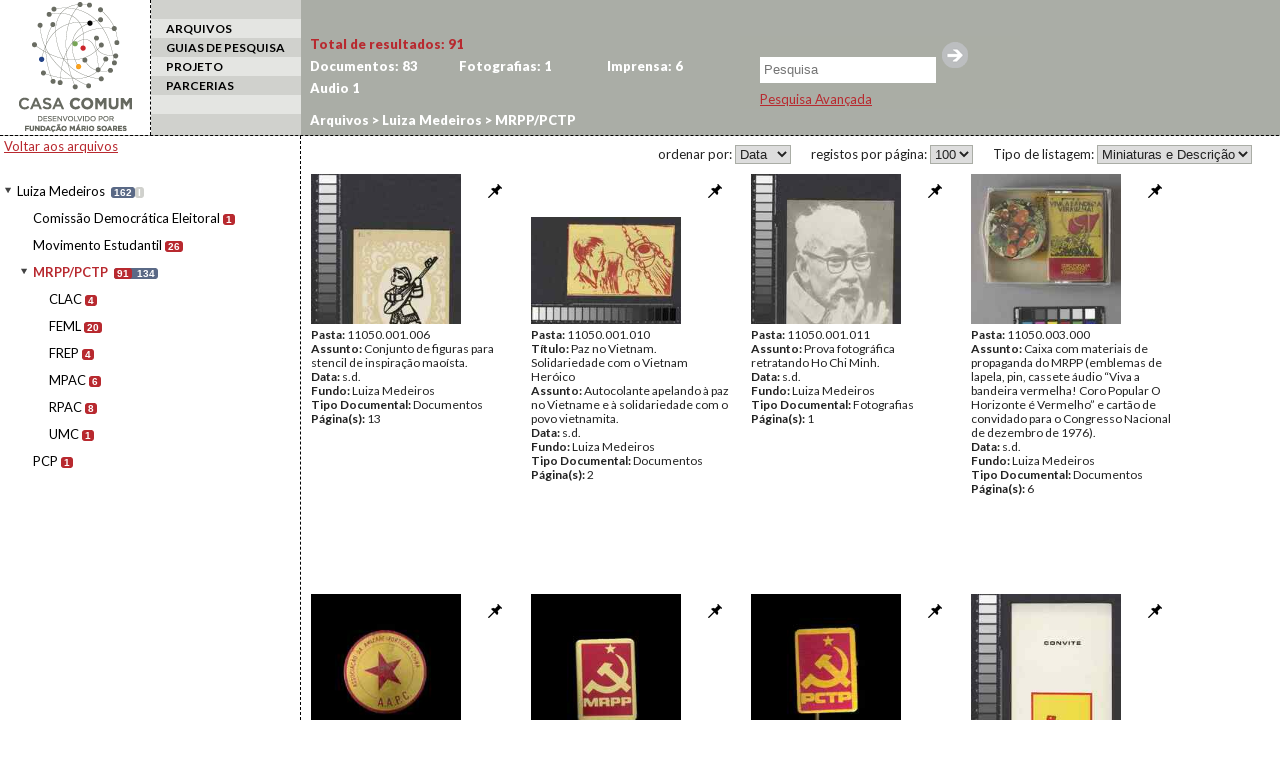

--- FILE ---
content_type: text/html; charset=UTF-8
request_url: http://casacomum.org/cc/arquivos?set=e_12454
body_size: 13548
content:



<!doctype html>
<!--[if lt IE 7]> <html class="no-js lt-ie9 lt-ie8 lt-ie7" lang="en"> <![endif]-->
<!--[if IE 7]>    <html class="no-js lt-ie9 lt-ie8" lang="en"> <![endif]-->
<!--[if IE 8]>    <html class="no-js lt-ie9" lang="en"> <![endif]-->
<!--[if gt IE 8]><!--> <html class="no-js" lang="en"> <!--<![endif]-->

<head>
<meta charset='utf-8'>
<meta http-equiv="X-UA-Compatible" content="IE=edge,chrome=1">

    <title> | Cc | Arquivos</title>
    <meta name='author' content='Casa Comum' >

    <meta name='keywords' content='arquivo,biblioteca,archive,archivo,documentation,documents,documentos,historia,history,histoire'>

    <meta name='description' content='Casa Comum'>
    <meta name="viewport" content="width=device-width">

    <link href='http://fonts.googleapis.com/css?family=Lato:400,300,300italic,400italic,700,700italic,900,900italic' rel='stylesheet' type='text/css'>

    <!-- Global site tag (gtag.js) - Google Analytics -->
    <!-- <script async src="https://www.googletagmanager.com/gtag/js?id=UA-180404929-3"></script>
    <script>
      window.dataLayer = window.dataLayer || [];
      function gtag(){dataLayer.push(arguments);}
      gtag('js', new Date());

      gtag('config', 'UA-180404929-3');
    </script> -->

    <!-- Google tag (gtag.js) -->
    <script async src="https://www.googletagmanager.com/gtag/js?id=G-BNTHWNKGVC"></script>
    <script>
        window.dataLayer = window.dataLayer || [];
        function gtag(){dataLayer.push(arguments);}
        gtag('js', new Date());

        gtag('config', 'G-BNTHWNKGVC');
    </script>


<link rel='shortcut icon' href='http://casacomum.org/cc/favicon.ico'>
<link rel='stylesheet' href='http://casacomum.org/cc/css/style.css'>

<script src='//ajax.googleapis.com/ajax/libs/jquery/1.7.2/jquery.min.js'></script>
<script>window.jQuery || document.write("<script src='js/libs/jquery-1.7.2.min.js'><\/script>")</script>
<script src='http://casacomum.org/cc/js/plugins.js'></script>
<script src='http://casacomum.org/cc/js/jquery.masonry.min.js'></script>
<script src='http://casacomum.org/cc/js/script.js' type='text/javascript'></script>


</head>
<body>
<div id="header">


<div class='colunas_top coluna_logo coluna_dashed'><a href='http://casacomum.org/cc/'><img src='http://casacomum.org/cc/img/logo.png'></a></div><div class='colunas_top coluna_menu'><div class='link_menu link_menu_impar'></div><div class='link_menu link_menu_par selecionado'><a href='http://casacomum.org/cc/arquivos'>ARQUIVOS</a></div><div class='link_menu link_menu_impar'><a href='http://casacomum.org/cc/guias_pesquisa'>GUIAS DE PESQUISA</a></div><div class='link_menu link_menu_par'><a href='http://casacomum.org/cc/projeto'>PROJETO</a></div><div class='link_menu link_menu_impar'><a href='http://casacomum.org/cc/parceiros'>PARCERIAS</a></div><div class='link_menu link_menu_par'></div></div>






<link rel='canonical' href='http://casacomum.org/cc/arquivos?set=e_12454/' >


</div>


<div class='caixa_de_pesquisa_simples'><div id='listaUtilizDocs'><a id='listaUtilizDocs_link' href='http://casacomum.org/cc/listaUtilizDocs.php'><span id='listaUtilizDocs_count'></span></a></div><form method='GET' action='http://casacomum.org/cc/pesqArquivo.php'><input name='termo' type='text' placeholder='Pesquisa'/><input type='submit' value=''><br></form><div id='chama_pesqAvancada'><a id='linkPesqAvancada' href='http://casacomum.org/cc/pesquisa_avancada.php'>Pesquisa Avançada</a></div></div><!--
<div class='tabs'>
	<div class='tabs_int'>
		<div class='tab'>Arte: 44</div>
		<div class='tab'>Biblioteca: 12</div>
		<div class='tab'>Documentos: 14</div>
		<div class='tab'>Arte: 44</div>
		<div class='tab'>Biblioteca: 12</div>
		<div class='tab'>Documentos: 14</div>
		<div class='tab'>Arte: 44</div>
		<div class='tab'>Biblioteca: 12</div>
		<div class='tab'>Documentos: 14</div>
	</div>
</div>
-->



<div class='coluna_menu_x2'>
  <div class='coluna_padding4'>

<a class='backFundos' href='http://casacomum.org/cc/arquivos'>Voltar aos arquivos</a><br><br><ul>
<li id= 'c11291' class='nivelLI liNivelNaoSelecionado aberto n1 principal'>
<span class='couto abr_fec'></span>
<div class='pasta1'></div>
<a id='n11291' class='nivel fundo' href='http://casacomum.org/cc/arquivos?set=e_11291'>Luiza Medeiros</a>
<span class='c_docs' title='n. total de documentos'>162</span><a id='m11291' class='nivel_info fundo' href='http://casacomum.org/cc/arquivos?set=e_11291/t_info'>i</a>
<ul class='paiDeFilhos'><li><ul>
<li id= 'c12461' class='nivelLI liNivelNaoSelecionado aberto n2 '>
<span class='couto s_fil'></span>
<a id='n12461' class='nivel' href='http://casacomum.org/cc/arquivos?set=e_12461'>Comiss&atilde;o Democr&aacute;tica Eleitoral</a>
<span class='c_int' title='n. de documentos neste nivel'>1</span></li></ul>
<ul>
<li id= 'c12455' class='nivelLI liNivelNaoSelecionado aberto n2 '>
<span class='couto s_fil'></span>
<a id='n12455' class='nivel' href='http://casacomum.org/cc/arquivos?set=e_12455'>Movimento Estudantil</a>
<span class='c_int' title='n. de documentos neste nivel'>26</span></li></ul>
<ul>
<li id= 'c12454' class='nivelLI liNivelNaoSelecionado aberto n2 '>
<span class='couto abr_fec'></span>
<a id='n12454' class='nivel' href='http://casacomum.org/cc/arquivos?set=e_12454'>MRPP/PCTP</a>
<span class='c_docs' title='n. total de documentos'><span class='c_int' title='n. de documentos neste nivel'>91</span>134</span><ul class='paiDeFilhos'><li><ul>
<li id= 'c12459' class='nivelLI liNivelNaoSelecionado aberto n3 '>
<span class='couto s_fil'></span>
<a id='n12459' class='nivel' href='http://casacomum.org/cc/arquivos?set=e_12459'>CLAC</a>
<span class='c_int' title='n. de documentos neste nivel'>4</span></li></ul>
<ul>
<li id= 'c12456' class='nivelLI liNivelNaoSelecionado aberto n3 '>
<span class='couto s_fil'></span>
<a id='n12456' class='nivel' href='http://casacomum.org/cc/arquivos?set=e_12456'>FEML</a>
<span class='c_int' title='n. de documentos neste nivel'>20</span></li></ul>
<ul>
<li id= 'c12457' class='nivelLI liNivelNaoSelecionado aberto n3 '>
<span class='couto s_fil'></span>
<a id='n12457' class='nivel' href='http://casacomum.org/cc/arquivos?set=e_12457'>FREP</a>
<span class='c_int' title='n. de documentos neste nivel'>4</span></li></ul>
<ul>
<li id= 'c12458' class='nivelLI liNivelNaoSelecionado aberto n3 '>
<span class='couto s_fil'></span>
<a id='n12458' class='nivel' href='http://casacomum.org/cc/arquivos?set=e_12458'>MPAC</a>
<span class='c_int' title='n. de documentos neste nivel'>6</span></li></ul>
<ul>
<li id= 'c12460' class='nivelLI liNivelNaoSelecionado aberto n3 '>
<span class='couto s_fil'></span>
<a id='n12460' class='nivel' href='http://casacomum.org/cc/arquivos?set=e_12460'>RPAC</a>
<span class='c_int' title='n. de documentos neste nivel'>8</span></li></ul>
<ul>
<li id= 'c12463' class='nivelLI liNivelNaoSelecionado aberto n3 '>
<span class='couto s_fil'></span>
<a id='n12463' class='nivel' href='http://casacomum.org/cc/arquivos?set=e_12463'>UMC</a>
<span class='c_int' title='n. de documentos neste nivel'>1</span></li></ul>
</li></ul></li></ul>
<ul>
<li id= 'c12464' class='nivelLI liNivelNaoSelecionado aberto n2 '>
<span class='couto s_fil'></span>
<a id='n12464' class='nivel' href='http://casacomum.org/cc/arquivos?set=e_12464'>PCP</a>
<span class='c_int' title='n. de documentos neste nivel'>1</span></li></ul>
</li></ul></li></ul>
<br><br>
</div>
</div>



		<div class='tabs'><div class='tabs_int'><a class='tab tabTodos tabSelecionada' href='http://casacomum.org/cc/arquivos?set=e_12454/t_Todos'>Total de resultados: <span class='c_int_tab'>91</span></a>  <a class='tab tabDocs botaoLinha' href='http://casacomum.org/cc/arquivos?set=e_12454/t_Documentos'>Documentos: <span class='c_int_tab'>83</span></a>  <a class='tab tabFotos' href='http://casacomum.org/cc/arquivos?set=e_12454/t_Fotografias'>Fotografias: <span class='c_int_tab'>1</span></a>  <a class='tab tabImprensa' href='http://casacomum.org/cc/arquivos?set=e_12454/t_IMPRENSA'>Imprensa: <span class='c_int_tab'>6</span></a>  <a class='tab tabAudio botaoLinha' name='Audio' href='http://casacomum.org/cc/_index.php?set=e_12454/t_Audio'>Audio <span class='c_int_tab'>1</span></a> </div>
</div>
<div class='breadcrumbs'><a href='http://casacomum.org/cc/arquivos'>Arquivos</a> &gt;<a href='http://casacomum.org/cc/arquivos?set=e_11291' id='i11291' class='nivel'> Luiza Medeiros</a> ><a href='http://casacomum.org/cc/arquivos?set=e_12454' id='i12454' class='nivel'> MRPP/PCTP</a> </div><div id='coluna_direita' class='contentor_principal_x2'><div id='conteudo_direito'><div class='opcoes_top_resultados'>
<div id='tipo_lista'>Tipo de listagem: <select id='tipo_lista_drop'><option value='http://casacomum.org/cc/arquivos?set=e_12454/l_thumbsEdesc' selected>Miniaturas e Descrição</option><option value='http://casacomum.org/cc/arquivos?set=e_12454/l_soThumbs'>Apenas miniaturas</option></select></div><div id='n_resultados'>registos por página: <select id='n_resultados_drop'><option value='http://casacomum.org/cc/arquivos?set=e_12454/n_10'>10</option><option value='http://casacomum.org/cc/arquivos?set=e_12454/n_20'>20</option><option value='http://casacomum.org/cc/arquivos?set=e_12454/n_50'>50</option><option value='http://casacomum.org/cc/arquivos?set=e_12454/n_100' selected>100</option></select></div><div id='ordenacao_resultados'>ordenar por: <select id='ordenacao_resultados_drop'><option value='http://casacomum.org/cc/arquivos?set=e_12454/o_Pasta'>Pasta</option><option value='http://casacomum.org/cc/arquivos?set=e_12454/o_Data_P' selected>Data</option></select></div></div><div style='clear:both'></div><div id='resultados_docs' class='regular'>

<div class="div_um_resultado"  id="p11050.001.006">
<div class="div_imagem">
<div class='pinList pinSelect'></div><a href='http://casacomum.org/cc/visualizador?pasta=11050.001.006'  class='link_documento' target='_blank'><img class='thumb_documento' src='http://casacomum.org/aebdocs/11/11050/11050.001.006/11050.001.006.jpg' alt='11050.001.006'></a>
</div>
<div class="div_texto"><span class='campoMetadata'><b>Pasta: </b>11050.001.006</span><span class='campoMetadata'><b>Assunto: </b>Conjunto de figuras para stencil de inspiração maoísta.</span><span class='campoMetadata'><b>Data: </b>s.d.</span><span class='campoMetadata'><b>Fundo: </b>Luiza Medeiros</span><span class='campoMetadata'><b>Tipo Documental: </b>Documentos</span><span class='campoMetadata'> <b> Página(s): </b>13</span>
</div><div class='cota_float'>11050.001.006</div><div class='doc_type_float'>Documentos</div>
 <div style='clear: both;' ></div>
</div>
<div class="div_um_resultado"  id="p11050.001.010">
<div class="div_imagem">
<div class='pinList pinSelect'></div><a href='http://casacomum.org/cc/visualizador?pasta=11050.001.010'  class='link_documento' target='_blank'><img class='thumb_documento' src='http://casacomum.org/aebdocs/11/11050/11050.001.010/11050.001.010.jpg' alt='11050.001.010'></a>
</div>
<div class="div_texto"><span class='campoMetadata'><b>Pasta: </b>11050.001.010</span><span class='campoMetadata'><b>Título: </b>Paz no Vietnam. Solidariedade com o Vietnam Heróico</span><span class='campoMetadata'><b>Assunto: </b>Autocolante apelando à paz no Vietname e à solidariedade com o povo vietnamita.</span><span class='campoMetadata'><b>Data: </b>s.d.</span><span class='campoMetadata'><b>Fundo: </b>Luiza Medeiros</span><span class='campoMetadata'><b>Tipo Documental: </b>Documentos</span><span class='campoMetadata'> <b> Página(s): </b>2</span>
</div><div class='cota_float'>11050.001.010</div><div class='doc_type_float'>Documentos</div>
 <div style='clear: both;' ></div>
</div>
<div class="div_um_resultado"  id="p11050.001.011">
<div class="div_imagem">
<div class='pinList pinSelect'></div><a href='http://casacomum.org/cc/visualizador?pasta=11050.001.011'  class='link_documento' target='_blank'><img class='thumb_documento' src='http://casacomum.org/aebdocs/11/11050/11050.001.011/11050.001.011.jpg' alt='11050.001.011'></a>
</div>
<div class="div_texto"><span class='campoMetadata'><b>Pasta: </b>11050.001.011</span><span class='campoMetadata'><b>Assunto: </b>Prova fotográfica retratando Ho Chi Minh.</span><span class='campoMetadata'><b>Data: </b>s.d.</span><span class='campoMetadata'><b>Fundo: </b>Luiza Medeiros</span><span class='campoMetadata'><b>Tipo Documental: </b>Fotografias</span><span class='campoMetadata'> <b> Página(s): </b>1</span>
</div><div class='cota_float'>11050.001.011</div><div class='doc_type_float'>Fotografias</div>
 <div style='clear: both;' ></div>
</div>
<div class="div_um_resultado"  id="p11050.003.000">
<div class="div_imagem">
<div class='pinList pinSelect'></div><a href='http://casacomum.org/cc/visualizador?pasta=11050.003.000'  class='link_documento' target='_blank'><img class='thumb_documento' src='http://casacomum.org/aebdocs/11/11050/11050.003.000/11050.003.000.jpg' alt='11050.003.000'></a>
</div>
<div class="div_texto"><span class='campoMetadata'><b>Pasta: </b>11050.003.000</span><span class='campoMetadata'><b>Assunto: </b>Caixa com materiais de propaganda do MRPP (emblemas de lapela, pin, cassete áudio “Viva a bandeira vermelha! Coro Popular O Horizonte é Vermelho” e cartão de convidado para o Congresso Nacional de dezembro de 1976).</span><span class='campoMetadata'><b>Data: </b>s.d.</span><span class='campoMetadata'><b>Fundo: </b>Luiza Medeiros</span><span class='campoMetadata'><b>Tipo Documental: </b>Documentos</span><span class='campoMetadata'> <b> Página(s): </b>6</span>
</div><div class='cota_float'>11050.003.000</div><div class='doc_type_float'>Documentos</div>
 <div style='clear: both;' ></div>
</div>
<div class="div_um_resultado"  id="p11050.003.003">
<div class="div_imagem">
<div class='pinList pinSelect'></div><a href='http://casacomum.org/cc/visualizador?pasta=11050.003.003'  class='link_documento' target='_blank'><img class='thumb_documento' src='http://casacomum.org/aebdocs/11/11050/11050.003.003/11050.003.003.jpg' alt='11050.003.003'></a>
</div>
<div class="div_texto"><span class='campoMetadata'><b>Pasta: </b>11050.003.003</span><span class='campoMetadata'><b>Título: </b>Associação da Amizade Portugal-China (AAPC)</span><span class='campoMetadata'><b>Assunto: </b>Pin da Associação da Amizade Portugal-China (AAPC).</span><span class='campoMetadata'><b>Data: </b>s.d.</span><span class='campoMetadata'><b>Fundo: </b>Luiza Medeiros</span><span class='campoMetadata'><b>Tipo Documental: </b>Documentos</span><span class='campoMetadata'> <b> Página(s): </b>3</span>
</div><div class='cota_float'>11050.003.003</div><div class='doc_type_float'>Documentos</div>
 <div style='clear: both;' ></div>
</div>
<div class="div_um_resultado"  id="p11050.003.004">
<div class="div_imagem">
<div class='pinList pinSelect'></div><a href='http://casacomum.org/cc/visualizador?pasta=11050.003.004'  class='link_documento' target='_blank'><img class='thumb_documento' src='http://casacomum.org/aebdocs/11/11050/11050.003.004/11050.003.004.jpg' alt='11050.003.004'></a>
</div>
<div class="div_texto"><span class='campoMetadata'><b>Pasta: </b>11050.003.004</span><span class='campoMetadata'><b>Título: </b>MRPP</span><span class='campoMetadata'><b>Assunto: </b>Emblema de lapela do Movimento Reorganizativo do Partido do Proletariado (MRPP).</span><span class='campoMetadata'><b>Data: </b>s.d.</span><span class='campoMetadata'><b>Fundo: </b>Luiza Medeiros</span><span class='campoMetadata'><b>Tipo Documental: </b>Documentos</span><span class='campoMetadata'> <b> Página(s): </b>2</span>
</div><div class='cota_float'>11050.003.004</div><div class='doc_type_float'>Documentos</div>
 <div style='clear: both;' ></div>
</div>
<div class="div_um_resultado"  id="p11050.003.005">
<div class="div_imagem">
<div class='pinList pinSelect'></div><a href='http://casacomum.org/cc/visualizador?pasta=11050.003.005'  class='link_documento' target='_blank'><img class='thumb_documento' src='http://casacomum.org/aebdocs/11/11050/11050.003.005/11050.003.005.jpg' alt='11050.003.005'></a>
</div>
<div class="div_texto"><span class='campoMetadata'><b>Pasta: </b>11050.003.005</span><span class='campoMetadata'><b>Título: </b>PCTP</span><span class='campoMetadata'><b>Assunto: </b>Emblema de lapela do Partido Comunista dos Trabalhadores Portugueses (PCTP).</span><span class='campoMetadata'><b>Data: </b>s.d.</span><span class='campoMetadata'><b>Fundo: </b>Luiza Medeiros</span><span class='campoMetadata'><b>Tipo Documental: </b>Documentos</span><span class='campoMetadata'> <b> Página(s): </b>2</span>
</div><div class='cota_float'>11050.003.005</div><div class='doc_type_float'>Documentos</div>
 <div style='clear: both;' ></div>
</div>
<div class="div_um_resultado"  id="p11050.008">
<div class="div_imagem">
<div class='pinList pinSelect'></div><a href='http://casacomum.org/cc/visualizador?pasta=11050.008'  class='link_documento' target='_blank'><img class='thumb_documento' src='http://casacomum.org/aebdocs/11/11050/11050.008/11050.008.jpg' alt='11050.008'></a>
</div>
<div class="div_texto"><span class='campoMetadata'><b>Pasta: </b>11050.008</span><span class='campoMetadata'><b>Assunto: </b>Convite da editora Vento de Leste e da revista Yenan para a sessão de apresentação do livro de Leonel Santos no teatro Mundo Novo, no dia 1 de agosto.</span><span class='campoMetadata'><b>Data: </b>s.d.</span><span class='campoMetadata'><b>Fundo: </b>Luiza Medeiros</span><span class='campoMetadata'><b>Tipo Documental: </b>Documentos</span><span class='campoMetadata'> <b> Página(s): </b>3</span>
</div><div class='cota_float'>11050.008</div><div class='doc_type_float'>Documentos</div>
 <div style='clear: both;' ></div>
</div>
<div class="div_um_resultado"  id="p11051.004">
<div class="div_imagem">
<div class='pinList pinSelect'></div><a href='http://casacomum.org/cc/visualizador?pasta=11051.004'  class='link_documento' target='_blank'><img class='thumb_documento' src='http://casacomum.org/aebdocs/11/11051/11051.004/11051.004.jpg' alt='11051.004'></a>
</div>
<div class="div_texto"><span class='campoMetadata'><b>Pasta: </b>11051.004</span><span class='campoMetadata'><b>Título: </b>Todos à manifestação. Rossio - 19h30. Por um 1º Maio vermelho! Pelo pão, paz, terra, liberdade, democracia e independência nacional!</span><span class='campoMetadata'><b>Assunto: </b>Panfleto apelando à participação na manifestação do 1º de Maio, com letra de canção do Movimento Reorganizativo do Partido do Proletariado (MRPP) &quot;Bandeira Vermelha&quot; no verso, da autoria dos Comités Vermelhos 1º Maio.</span><span class='campoMetadata'><b>Data: </b>s.d.</span><span class='campoMetadata'><b>Fundo: </b>Luiza Medeiros</span><span class='campoMetadata'><b>Tipo Documental: </b>Documentos</span><span class='campoMetadata'> <b> Página(s): </b>2</span>
</div><div class='cota_float'>11051.004</div><div class='doc_type_float'>Documentos</div>
 <div style='clear: both;' ></div>
</div>
<div class="div_um_resultado"  id="p11051.016">
<div class="div_imagem">
<div class='pinList pinSelect'></div><a href='http://casacomum.org/cc/visualizador?pasta=11051.016'  class='link_documento' target='_blank'><img class='thumb_documento' src='http://casacomum.org/aebdocs/11/11051/11051.016/11051.016.jpg' alt='11051.016'></a>
</div>
<div class="div_texto"><span class='campoMetadata'><b>Pasta: </b>11051.016</span><span class='campoMetadata'><b>Título: </b>Levantemo-nos contra a morte e a miséria!</span><span class='campoMetadata'><b>Assunto: </b>Comunicado da Zona Karl Marx do Movimento Reorganizativo do Partido do Proletariado (MRPP) sobre os incêndios na Quinta das Covas e Casal do Marco e o problema da habitação, apelando à expropriação e ocupação de palácios e edifícios habitados pelos &quot;marcelistas&quot;.</span><span class='campoMetadata'><b>Data: </b>s.d.</span><span class='campoMetadata'><b>Fundo: </b>Luiza Medeiros</span><span class='campoMetadata'><b>Tipo Documental: </b>Documentos</span><span class='campoMetadata'> <b> Página(s): </b>2</span>
</div><div class='cota_float'>11051.016</div><div class='doc_type_float'>Documentos</div>
 <div style='clear: both;' ></div>
</div>
<div class="div_um_resultado"  id="p11051.017">
<div class="div_imagem">
<div class='pinList pinSelect'></div><a href='http://casacomum.org/cc/visualizador?pasta=11051.017'  class='link_documento' target='_blank'><img class='thumb_documento' src='http://casacomum.org/aebdocs/11/11051/11051.017/11051.017.jpg' alt='11051.017'></a>
</div>
<div class="div_texto"><span class='campoMetadata'><b>Pasta: </b>11051.017</span><span class='campoMetadata'><b>Título: </b>Que viva Estaline</span><span class='campoMetadata'><b>Assunto: </b>Comunicado do Movimento Reorganizativo do Partido do Proletariado (MRPP), dirigido ao proletariado de Lisboa, por ocasião do 20º aniversário de Estaline.</span><span class='campoMetadata'><b>Data: </b>s.d.</span><span class='campoMetadata'><b>Fundo: </b>Luiza Medeiros</span><span class='campoMetadata'><b>Tipo Documental: </b>Documentos</span><span class='campoMetadata'> <b> Página(s): </b>2</span>
</div><div class='cota_float'>11051.017</div><div class='doc_type_float'>Documentos</div>
 <div style='clear: both;' ></div>
</div>
<div class="div_um_resultado"  id="p11051.023">
<div class="div_imagem">
<div class='pinList pinSelect'></div><a href='http://casacomum.org/cc/visualizador?pasta=11051.023'  class='link_documento' target='_blank'><img class='thumb_documento' src='http://casacomum.org/aebdocs/11/11051/11051.023/11051.023.jpg' alt='11051.023'></a>
</div>
<div class="div_texto"><span class='campoMetadata'><b>Pasta: </b>11051.023</span><span class='campoMetadata'><b>Assunto: </b>Folheto dos Comité Vermelhos 1º de Maio do Movimento Reorganizativo do Partido do Proletariado (MRPP) apelando à organização de protestos por parte dos operários, mulheres, soldados e marinheiros, no dia 1º de Maio.</span><span class='campoMetadata'><b>Data: </b>s.d.</span><span class='campoMetadata'><b>Fundo: </b>Luiza Medeiros</span><span class='campoMetadata'><b>Tipo Documental: </b>Documentos</span><span class='campoMetadata'> <b> Página(s): </b>2</span>
</div><div class='cota_float'>11051.023</div><div class='doc_type_float'>Documentos</div>
 <div style='clear: both;' ></div>
</div>
<div class="div_um_resultado"  id="p11051.026">
<div class="div_imagem">
<div class='pinList pinSelect'></div><a href='http://casacomum.org/cc/visualizador?pasta=11051.026'  class='link_documento' target='_blank'><img class='thumb_documento' src='http://casacomum.org/aebdocs/11/11051/11051.026/11051.026.jpg' alt='11051.026'></a>
</div>
<div class="div_texto"><span class='campoMetadata'><b>Pasta: </b>11051.026</span><span class='campoMetadata'><b>Título: </b>Comité Operário das OGMA. 2000 operários e operárias ameaçados de despedimento</span><span class='campoMetadata'><b>Assunto: </b>Comunicado das Oficinas Gerais de Material Aeronáutico (OGMA) sobre o encerramento das fábricas e os despedimentos coletivos, apelando à adoção de formas de protesto, como a greve geral.</span><span class='campoMetadata'><b>Data: </b>s.d.</span><span class='campoMetadata'><b>Fundo: </b>Luiza Medeiros</span><span class='campoMetadata'><b>Tipo Documental: </b>Documentos</span><span class='campoMetadata'> <b> Página(s): </b>5</span>
</div><div class='cota_float'>11051.026</div><div class='doc_type_float'>Documentos</div>
 <div style='clear: both;' ></div>
</div>
<div class="div_um_resultado"  id="p11051.029">
<div class="div_imagem">
<div class='pinList pinSelect'></div><a href='http://casacomum.org/cc/visualizador?pasta=11051.029'  class='link_documento' target='_blank'><img class='thumb_documento' src='http://casacomum.org/aebdocs/11/11051/11051.029/11051.029.jpg' alt='11051.029'></a>
</div>
<div class="div_texto"><span class='campoMetadata'><b>Pasta: </b>11051.029</span><span class='campoMetadata'><b>Assunto: </b>Panfleto dos Comités Vermelhos 1º de Maio do Movimento Reorganizativo do Partido do Proletariado (MRPP) apelando à participação na manifestação e à greve no dia 1º de Maio.</span><span class='campoMetadata'><b>Data: </b>s.d.</span><span class='campoMetadata'><b>Fundo: </b>Luiza Medeiros</span><span class='campoMetadata'><b>Tipo Documental: </b>Documentos</span><span class='campoMetadata'> <b> Página(s): </b>2</span>
</div><div class='cota_float'>11051.029</div><div class='doc_type_float'>Documentos</div>
 <div style='clear: both;' ></div>
</div>
<div class="div_um_resultado"  id="p11051.030">
<div class="div_imagem">
<div class='pinList pinSelect'></div><a href='http://casacomum.org/cc/visualizador?pasta=11051.030'  class='link_documento' target='_blank'><img class='thumb_documento' src='http://casacomum.org/aebdocs/11/11051/11051.030/11051.030.jpg' alt='11051.030'></a>
</div>
<div class="div_texto"><span class='campoMetadata'><b>Pasta: </b>11051.030</span><span class='campoMetadata'><b>Título: </b>O 1º de Maio é dia de luta na rua! O 1º de Maio é dia de greve! manifestemos na rua o nosso ilimitado amor e apoio à classe operária e a todos os explorados em luta!</span><span class='campoMetadata'><b>Assunto: </b>Comunicado dos Comités Vermelhos 1º de Maio do Movimento Reorganizativo do Partido do Proletariado (MRPP) manifestando o seu apoio ao operariado e à luta de libertação em Angola, na Guiné-Bissau e em Moçambique, e condenando a guerra colonial.</span><span class='campoMetadata'><b>Data: </b>s.d.</span><span class='campoMetadata'><b>Fundo: </b>Luiza Medeiros</span><span class='campoMetadata'><b>Tipo Documental: </b>Documentos</span><span class='campoMetadata'> <b> Página(s): </b>2</span>
</div><div class='cota_float'>11051.030</div><div class='doc_type_float'>Documentos</div>
 <div style='clear: both;' ></div>
</div>
<div class="div_um_resultado"  id="p11051.033">
<div class="div_imagem">
<div class='pinList pinSelect'></div><a href='http://casacomum.org/cc/visualizador?pasta=11051.033'  class='link_documento' target='_blank'><img class='thumb_documento' src='http://casacomum.org/aebdocs/11/11051/11051.033/11051.033.jpg' alt='11051.033'></a>
</div>
<div class="div_texto"><span class='campoMetadata'><b>Pasta: </b>11051.033</span><span class='campoMetadata'><b>Título: </b>Fogo sobre os carrascos do povo brasileiro. A camarilha marcelista e o facínora Médici aliam-se para tentarem esmagar a justa revolta dos povos do Brasiç, Portugal, Guiné, Angola e Moçambique. repudiemos os seus crimes e unamo-nos para os escorraçar e combater o imperialismo!</span><span class='campoMetadata'><b>Assunto: </b>Comunicado do comité diretivo da Zona estaline do Movimento Reorganizativo do Partido do Proletariado (MRPP) sobre a luta do povo brasileiro, encabeçada pelo Partido Comunista Brasileiro, contra a ditadura e o presidente Emílio Garrastazu Médici.</span><span class='campoMetadata'><b>Data: </b>s.d.</span><span class='campoMetadata'><b>Fundo: </b>Luiza Medeiros</span><span class='campoMetadata'><b>Tipo Documental: </b>Documentos</span><span class='campoMetadata'> <b> Página(s): </b>2</span>
</div><div class='cota_float'>11051.033</div><div class='doc_type_float'>Documentos</div>
 <div style='clear: both;' ></div>
</div>
<div class="div_um_resultado"  id="p11051.062">
<div class="div_imagem">
<div class='pinList pinSelect'></div><a href='http://casacomum.org/cc/visualizador?pasta=11051.062'  class='link_documento' target='_blank'><img class='thumb_documento' src='http://casacomum.org/aebdocs/11/11051/11051.062/11051.062.jpg' alt='11051.062'></a>
</div>
<div class="div_texto"><span class='campoMetadata'><b>Pasta: </b>11051.062</span><span class='campoMetadata'><b>Título: </b>Todos à reunião na Casa do Campino</span><span class='campoMetadata'><b>Assunto: </b>Panfleto do Comité Operário da Federação dos Municípios do Ribatejo apelando à participação na reunião na Casa do Campino.</span><span class='campoMetadata'><b>Data: </b>s.d.</span><span class='campoMetadata'><b>Fundo: </b>Luiza Medeiros</span><span class='campoMetadata'><b>Tipo Documental: </b>Documentos</span><span class='campoMetadata'> <b> Página(s): </b>2</span>
</div><div class='cota_float'>11051.062</div><div class='doc_type_float'>Documentos</div>
 <div style='clear: both;' ></div>
</div>
<div class="div_um_resultado"  id="p11051.072">
<div class="div_imagem">
<div class='pinList pinSelect'></div><a href='http://casacomum.org/cc/visualizador?pasta=11051.072'  class='link_documento' target='_blank'><img class='thumb_documento' src='http://casacomum.org/aebdocs/11/11051/11051.072/11051.072.jpg' alt='11051.072'></a>
</div>
<div class="div_texto"><span class='campoMetadata'><b>Pasta: </b>11051.072</span><span class='campoMetadata'><b>Título: </b>Comício do MRPP</span><span class='campoMetadata'><b>Assunto: </b>Panfleto dos Comités 8 de Março apelando à participação no comício do Movimento Reorganizativo do Partido do Proletariado (MRPP) sobre a classe operária e a questão das eleições, no Pavilhão dos Desportos.</span><span class='campoMetadata'><b>Data: </b>s.d.</span><span class='campoMetadata'><b>Fundo: </b>Luiza Medeiros</span><span class='campoMetadata'><b>Tipo Documental: </b>Documentos</span><span class='campoMetadata'> <b> Página(s): </b>2</span>
</div><div class='cota_float'>11051.072</div><div class='doc_type_float'>Documentos</div>
 <div style='clear: both;' ></div>
</div>
<div class="div_um_resultado"  id="p11051.084">
<div class="div_imagem">
<div class='pinList pinSelect'></div><a href='http://casacomum.org/cc/visualizador?pasta=11051.084'  class='link_documento' target='_blank'><img class='thumb_documento' src='http://casacomum.org/aebdocs/11/11051/11051.084/11051.084.jpg' alt='11051.084'></a>
</div>
<div class="div_texto"><span class='campoMetadata'><b>Pasta: </b>11051.084</span><span class='campoMetadata'><b>Título: </b>Comício em Alcântara na Soc. Promotora dia 3, 6ªf, 21h</span><span class='campoMetadata'><b>Assunto: </b>Panfleto do Movimento Reorganizativo do Partido do Proletariado (MRPP), apelando à participação no comício do MRPP na Sociedade Promotora, em Alcântara.</span><span class='campoMetadata'><b>Data: </b>s.d.</span><span class='campoMetadata'><b>Fundo: </b>Luiza Medeiros</span><span class='campoMetadata'><b>Tipo Documental: </b>Documentos</span><span class='campoMetadata'> <b> Página(s): </b>2</span>
</div><div class='cota_float'>11051.084</div><div class='doc_type_float'>Documentos</div>
 <div style='clear: both;' ></div>
</div>
<div class="div_um_resultado"  id="p11051.087">
<div class="div_imagem">
<div class='pinList pinSelect'></div><a href='http://casacomum.org/cc/visualizador?pasta=11051.087'  class='link_documento' target='_blank'><img class='thumb_documento' src='http://casacomum.org/aebdocs/11/11051/11051.087/11051.087.jpg' alt='11051.087'></a>
</div>
<div class="div_texto"><span class='campoMetadata'><b>Pasta: </b>11051.087</span><span class='campoMetadata'><b>Título: </b>Lutemos pela libertação imediata do soldado anti-fascista Etelvino</span><span class='campoMetadata'><b>Assunto: </b>Comunicado da Comissão para a Libertação Imediata dos anti-fascistas presos, exigindo a libertação imediata de Etelvino de Jesus, militante do Movimento Reorganizativo do Partido do Proletariado (MRPP), em greve de fome há 13 dias.</span><span class='campoMetadata'><b>Data: </b>s.d.</span><span class='campoMetadata'><b>Fundo: </b>Luiza Medeiros</span><span class='campoMetadata'><b>Tipo Documental: </b>Documentos</span><span class='campoMetadata'> <b> Página(s): </b>2</span>
</div><div class='cota_float'>11051.087</div><div class='doc_type_float'>Documentos</div>
 <div style='clear: both;' ></div>
</div>
<div class="div_um_resultado"  id="p11051.095">
<div class="div_imagem">
<div class='pinList pinSelect'></div><a href='http://casacomum.org/cc/visualizador?pasta=11051.095'  class='link_documento' target='_blank'><img class='thumb_documento' src='http://casacomum.org/aebdocs/11/11051/11051.095/11051.095.jpg' alt='11051.095'></a>
</div>
<div class="div_texto"><span class='campoMetadata'><b>Pasta: </b>11051.095</span><span class='campoMetadata'><b>Título: </b>Comunicado da Comissão de Imprensa do Comité Lenine (Comité Central do MRPP). A revolução precisa de fundos como a boca precisa de pão!</span><span class='campoMetadata'><b>Assunto: </b>Comunicado da Comissão de Imprensa do Comité Lenine (Comité Central do MRPP) solicitando a colaboração com este organismo, na sequência do &quot;cerco&quot; ao movimento, através da divulgação dos seus documentos e de apoio financeiro.</span><span class='campoMetadata'><b>Data: </b>s.d.</span><span class='campoMetadata'><b>Fundo: </b>Luiza Medeiros</span><span class='campoMetadata'><b>Tipo Documental: </b>Documentos</span><span class='campoMetadata'> <b> Página(s): </b>2</span>
</div><div class='cota_float'>11051.095</div><div class='doc_type_float'>Documentos</div>
 <div style='clear: both;' ></div>
</div>
<div class="div_um_resultado"  id="p11051.108">
<div class="div_imagem">
<div class='pinList pinSelect'></div><a href='http://casacomum.org/cc/visualizador?pasta=11051.108'  class='link_documento' target='_blank'><img class='thumb_documento' src='http://casacomum.org/aebdocs/11/11051/11051.108/11051.108.jpg' alt='11051.108'></a>
</div>
<div class="div_texto"><span class='campoMetadata'><b>Pasta: </b>11051.108</span><span class='campoMetadata'><b>Título: </b>Aos soldados, a todos militares revolucionários anticolonialistas da EPAM</span><span class='campoMetadata'><b>Assunto: </b>Comunicado do Núcleo de Anticolonialistas da Escola Prática de Administração Militar (EPAM) &quot;Eduardo Mondlane&quot; contra a guerra colonial, apelando à recusa ao embarque para as colónias e à deserção.</span><span class='campoMetadata'><b>Data: </b>s.d.</span><span class='campoMetadata'><b>Fundo: </b>Luiza Medeiros</span><span class='campoMetadata'><b>Tipo Documental: </b>Documentos</span><span class='campoMetadata'> <b> Página(s): </b>2</span>
</div><div class='cota_float'>11051.108</div><div class='doc_type_float'>Documentos</div>
 <div style='clear: both;' ></div>
</div>
<div class="div_um_resultado"  id="p11991.012">
<div class="div_imagem">
<div class='pinList pinSelect'></div><a href='http://casacomum.org/cc/visualizador?pasta=11991.012'  class='link_documento' target='_blank'><img class='thumb_documento' src='http://casacomum.org/aebdocs/11/11991/11991.012/11991.012.jpg' alt='11991.012'></a>
</div>
<div class="div_texto"><span class='campoMetadata'><b>Pasta: </b>11991.012</span><span class='campoMetadata'><b>Título: </b>Arnaldo Matos. Grande dirigente e educador do proletariado português.</span><span class='campoMetadata'><b>Assunto: </b>Bandeira com a figura de Arnaldo Matos, dirigente do Movimento Reorganizativo do Partido do Proletariado (MRPP).</span><span class='campoMetadata'><b>Data: </b>s.d.</span><span class='campoMetadata'><b>Fundo: </b>Luiza Medeiros</span><span class='campoMetadata'><b>Tipo Documental: </b>Documentos</span><span class='campoMetadata'> <b> Página(s): </b>1</span>
</div><div class='cota_float'>11991.012</div><div class='doc_type_float'>Documentos</div>
 <div style='clear: both;' ></div>
</div>
<div class="div_um_resultado"  id="p11050.001.008">
<div class="div_imagem">
<div class='pinList pinSelect'></div><a href='http://casacomum.org/cc/visualizador?pasta=11050.001.008'  class='link_documento' target='_blank'><img class='thumb_documento' src='http://casacomum.org/aebdocs/11/11050/11050.001.008/11050.001.008.jpg' alt='11050.001.008'></a>
</div>
<div class="div_texto"><span class='campoMetadata'><b>Pasta: </b>11050.001.008</span><span class='campoMetadata'><b>Título: </b>Vietnam</span><span class='campoMetadata'><b>Assunto: </b>Postal apelando à paz no Vietname e à retirada das tropas norte-americanas do território vietnamita.</span><span class='campoMetadata'><b>Data: </b>1968</span><span class='campoMetadata'><b>Fundo: </b>Luiza Medeiros</span><span class='campoMetadata'><b>Tipo Documental: </b>Documentos</span><span class='campoMetadata'> <b> Página(s): </b>2</span>
</div><div class='cota_float'>11050.001.008</div><div class='doc_type_float'>Documentos</div>
 <div style='clear: both;' ></div>
</div>
<div class="div_um_resultado"  id="p11051.005">
<div class="div_imagem">
<div class='pinList pinSelect'></div><a href='http://casacomum.org/cc/visualizador?pasta=11051.005'  class='link_documento' target='_blank'><img class='thumb_documento' src='http://casacomum.org/aebdocs/11/11051/11051.005/11051.005.jpg' alt='11051.005'></a>
</div>
<div class="div_texto"><span class='campoMetadata'><b>Pasta: </b>11051.005</span><span class='campoMetadata'><b>Título: </b>Luta Popular. Órgão de Massas do MRPP</span><span class='campoMetadata'><b>Assunto: </b>Luta Popular, publicação do Movimento Reorganizativo do Partido do Proletariado (MRPP), nº 2, março de 1971.</span><span class='campoMetadata'><b>Número: </b>2</span><span class='campoMetadata'><b>Data: </b>Março de 1971</span><span class='campoMetadata'><b>Fundo: </b>Luiza Medeiros</span><span class='campoMetadata'><b>Tipo Documental: </b>IMPRENSA</span><span class='campoMetadata'> <b> Página(s): </b>7</span>
</div><div class='cota_float'>11051.005</div><div class='doc_type_float'>IMPRENSA</div>
 <div style='clear: both;' ></div>
</div>
<div class="div_um_resultado"  id="p11051.006">
<div class="div_imagem">
<div class='pinList pinSelect'></div><a href='http://casacomum.org/cc/visualizador?pasta=11051.006'  class='link_documento' target='_blank'><img class='thumb_documento' src='http://casacomum.org/aebdocs/11/11051/11051.006/11051.006.jpg' alt='11051.006'></a>
</div>
<div class="div_texto"><span class='campoMetadata'><b>Pasta: </b>11051.006</span><span class='campoMetadata'><b>Título: </b>Luta Popular. Órgão de Massas do MRPP</span><span class='campoMetadata'><b>Assunto: </b>Assunto: Luta Popular, publicação do Movimento Reorganizativo do Partido do Proletariado (MRPP), nº 3, abril de 1971.</span><span class='campoMetadata'><b>Número: </b>3</span><span class='campoMetadata'><b>Data: </b>Abril de 1971</span><span class='campoMetadata'><b>Fundo: </b>Luiza Medeiros</span><span class='campoMetadata'><b>Tipo Documental: </b>IMPRENSA</span><span class='campoMetadata'> <b> Página(s): </b>3</span>
</div><div class='cota_float'>11051.006</div><div class='doc_type_float'>IMPRENSA</div>
 <div style='clear: both;' ></div>
</div>
<div class="div_um_resultado"  id="p11051.007">
<div class="div_imagem">
<div class='pinList pinSelect'></div><a href='http://casacomum.org/cc/visualizador?pasta=11051.007'  class='link_documento' target='_blank'><img class='thumb_documento' src='http://casacomum.org/aebdocs/11/11051/11051.007/11051.007.jpg' alt='11051.007'></a>
</div>
<div class="div_texto"><span class='campoMetadata'><b>Pasta: </b>11051.007</span><span class='campoMetadata'><b>Título: </b>Todos os quadros são servidores do povo. Resolução do Comité Lenine, Órgão Central do Movimento Reorganizativo do Partido do Proletariado, acerca do assassinato do heróico camarada José António Ribeiro dos Santos</span><span class='campoMetadata'><b>Assunto: </b>Resolução do Comité Lenine do Movimento Reorganizativo do Partido do Proletariado (MRPP) acerca do assassinato de Ribeiro Santos, Outono de 1972.</span><span class='campoMetadata'><b>Data: </b>1972</span><span class='campoMetadata'><b>Fundo: </b>Luiza Medeiros</span><span class='campoMetadata'><b>Tipo Documental: </b>Documentos</span><span class='campoMetadata'> <b> Página(s): </b>17</span>
</div><div class='cota_float'>11051.007</div><div class='doc_type_float'>Documentos</div>
 <div style='clear: both;' ></div>
</div>
<div class="div_um_resultado"  id="p11051.008">
<div class="div_imagem">
<div class='pinList pinSelect'></div><a href='http://casacomum.org/cc/visualizador?pasta=11051.008'  class='link_documento' target='_blank'><img class='thumb_documento' src='http://casacomum.org/aebdocs/11/11051/11051.008/11051.008.jpg' alt='11051.008'></a>
</div>
<div class="div_texto"><span class='campoMetadata'><b>Pasta: </b>11051.008</span><span class='campoMetadata'><b>Título: </b>Pensar, agir e viver como revolucionários! Decisão do Comité Lenine sobre a luta contra a influência corruptora da ideologia, da moral e dos costumes burgueses na ideologia, na moral e nos costumes dos comunistas</span><span class='campoMetadata'><b>Assunto: </b>Brochura do Comité Lenine sobre os princípios que regem o Movimento Reorganizativo do Partido do Proletariado (MRPP) e outros movimentos comunistas.</span><span class='campoMetadata'><b>Data: </b>1972</span><span class='campoMetadata'><b>Fundo: </b>Luiza Medeiros</span><span class='campoMetadata'><b>Tipo Documental: </b>Documentos</span><span class='campoMetadata'> <b> Página(s): </b>15</span>
</div><div class='cota_float'>11051.008</div><div class='doc_type_float'>Documentos</div>
 <div style='clear: both;' ></div>
</div>
<div class="div_um_resultado"  id="p11051.024">
<div class="div_imagem">
<div class='pinList pinSelect'></div><a href='http://casacomum.org/cc/visualizador?pasta=11051.024'  class='link_documento' target='_blank'><img class='thumb_documento' src='http://casacomum.org/aebdocs/11/11051/11051.024/11051.024.jpg' alt='11051.024'></a>
</div>
<div class="div_texto"><span class='campoMetadata'><b>Pasta: </b>11051.024</span><span class='campoMetadata'><b>Assunto: </b>Panfleto dos Comités Vermelhos 1º de Maio do Movimento Reorganizativo do Partido do Proletariado (MRPP) apelando à participação na manifestação do 1º de Maio, no Rossio, e à deserção dos militares da guerra colonial.</span><span class='campoMetadata'><b>Data: </b>c. 1973</span><span class='campoMetadata'><b>Fundo: </b>Luiza Medeiros</span><span class='campoMetadata'><b>Tipo Documental: </b>Documentos</span><span class='campoMetadata'> <b> Página(s): </b>2</span>
</div><div class='cota_float'>11051.024</div><div class='doc_type_float'>Documentos</div>
 <div style='clear: both;' ></div>
</div>
<div class="div_um_resultado"  id="p11051.109">
<div class="div_imagem">
<div class='pinList pinSelect'></div><a href='http://casacomum.org/cc/visualizador?pasta=11051.109'  class='link_documento' target='_blank'><img class='thumb_documento' src='http://casacomum.org/aebdocs/11/11051/11051.109/11051.109.jpg' alt='11051.109'></a>
</div>
<div class="div_texto"><span class='campoMetadata'><b>Pasta: </b>11051.109</span><span class='campoMetadata'><b>Título: </b>Ao povo português. Declaração sobre o assassinato de Amílcar Cabral</span><span class='campoMetadata'><b>Assunto: </b>Declaração do Comité Norman Bethune do Movimento Popular Anti-Colonial (MPAC) sobre o assassinato de Amílcar Cabral, solidarizando-se com a luta de libertação nacional da Guiné-Bissau e Cabo Verde.</span><span class='campoMetadata'><b>Data: </b>terça, 23 de janeiro de 1973</span><span class='campoMetadata'><b>Fundo: </b>Luiza Medeiros</span><span class='campoMetadata'><b>Tipo Documental: </b>Documentos</span><span class='campoMetadata'> <b> Página(s): </b>2</span>
</div><div class='cota_float'>11051.109</div><div class='doc_type_float'>Documentos</div>
 <div style='clear: both;' ></div>
</div>
<div class="div_um_resultado"  id="p11051.013">
<div class="div_imagem">
<div class='pinList pinSelect'></div><a href='http://casacomum.org/cc/visualizador?pasta=11051.013'  class='link_documento' target='_blank'><img class='thumb_documento' src='http://casacomum.org/aebdocs/11/11051/11051.013/11051.013.jpg' alt='11051.013'></a>
</div>
<div class="div_texto"><span class='campoMetadata'><b>Pasta: </b>11051.013</span><span class='campoMetadata'><b>Título: </b>Luta Popular. Órgão de Massas do MRPP</span><span class='campoMetadata'><b>Assunto: </b>Luta Popular, publicação do Movimento Reorganizativo do Partido do Proletariado (MRPP), nº 9, fevereiro de 1973.</span><span class='campoMetadata'><b>Número: </b>9</span><span class='campoMetadata'><b>Data: </b>Fevereiro de 1973</span><span class='campoMetadata'><b>Fundo: </b>Luiza Medeiros</span><span class='campoMetadata'><b>Tipo Documental: </b>IMPRENSA</span><span class='campoMetadata'> <b> Página(s): </b>5</span>
</div><div class='cota_float'>11051.013</div><div class='doc_type_float'>IMPRENSA</div>
 <div style='clear: both;' ></div>
</div>
<div class="div_um_resultado"  id="p11051.014">
<div class="div_imagem">
<div class='pinList pinSelect'></div><a href='http://casacomum.org/cc/visualizador?pasta=11051.014'  class='link_documento' target='_blank'><img class='thumb_documento' src='http://casacomum.org/aebdocs/11/11051/11051.014/11051.014.jpg' alt='11051.014'></a>
</div>
<div class="div_texto"><span class='campoMetadata'><b>Pasta: </b>11051.014</span><span class='campoMetadata'><b>Título: </b>Luta Popular. Órgão de Massas do MRPP</span><span class='campoMetadata'><b>Assunto: </b>Luta Popular, publicação do Movimento Reorganizativo do Partido do Proletariado (MRPP), nº 9, fevereiro de 1973.</span><span class='campoMetadata'><b>Número: </b>9</span><span class='campoMetadata'><b>Data: </b>Fevereiro de 1973</span><span class='campoMetadata'><b>Fundo: </b>Luiza Medeiros</span><span class='campoMetadata'><b>Tipo Documental: </b>IMPRENSA</span><span class='campoMetadata'> <b> Página(s): </b>12</span>
</div><div class='cota_float'>11051.014</div><div class='doc_type_float'>IMPRENSA</div>
 <div style='clear: both;' ></div>
</div>
<div class="div_um_resultado"  id="p11051.019">
<div class="div_imagem">
<div class='pinList pinSelect'></div><a href='http://casacomum.org/cc/visualizador?pasta=11051.019'  class='link_documento' target='_blank'><img class='thumb_documento' src='http://casacomum.org/aebdocs/11/11051/11051.019/11051.019.jpg' alt='11051.019'></a>
</div>
<div class="div_texto"><span class='campoMetadata'><b>Pasta: </b>11051.019</span><span class='campoMetadata'><b>Título: </b>Em frenta na luta pela paralização total!</span><span class='campoMetadata'><b>Assunto: </b>Panfleto da Zona Karl Marx do Movimento Reorganizativo do Partido do Proletariado (MRPP) sobre a paralização parcial dos trabalhadores dos Correios, em protesto contra as condições de trabalho e pelo aumento salarial.</span><span class='campoMetadata'><b>Data: </b>Março de 1973</span><span class='campoMetadata'><b>Fundo: </b>Luiza Medeiros</span><span class='campoMetadata'><b>Tipo Documental: </b>Documentos</span><span class='campoMetadata'> <b> Página(s): </b>2</span>
</div><div class='cota_float'>11051.019</div><div class='doc_type_float'>Documentos</div>
 <div style='clear: both;' ></div>
</div>
<div class="div_um_resultado"  id="p11051.018">
<div class="div_imagem">
<div class='pinList pinSelect'></div><a href='http://casacomum.org/cc/visualizador?pasta=11051.018'  class='link_documento' target='_blank'><img class='thumb_documento' src='http://casacomum.org/aebdocs/11/11051/11051.018/11051.018.jpg' alt='11051.018'></a>
</div>
<div class="div_texto"><span class='campoMetadata'><b>Pasta: </b>11051.018</span><span class='campoMetadata'><b>Título: </b>Comemorar Estaline é criar as condições para fundar o Partido</span><span class='campoMetadata'><b>Assunto: </b>Comunicado do Comité Diretivo da Zona Karl Marx do Movimento Reorganizativo do Partido do Proletariado (MRPP), reivindicando para si o estatuto de verdadeiros comunistas.</span><span class='campoMetadata'><b>Data: </b>segunda, 5 de março de 1973</span><span class='campoMetadata'><b>Fundo: </b>Luiza Medeiros</span><span class='campoMetadata'><b>Tipo Documental: </b>Documentos</span><span class='campoMetadata'> <b> Página(s): </b>2</span>
</div><div class='cota_float'>11051.018</div><div class='doc_type_float'>Documentos</div>
 <div style='clear: both;' ></div>
</div>
<div class="div_um_resultado"  id="p11051.025">
<div class="div_imagem">
<div class='pinList pinSelect'></div><a href='http://casacomum.org/cc/visualizador?pasta=11051.025'  class='link_documento' target='_blank'><img class='thumb_documento' src='http://casacomum.org/aebdocs/11/11051/11051.025/11051.025.jpg' alt='11051.025'></a>
</div>
<div class="div_texto"><span class='campoMetadata'><b>Pasta: </b>11051.025</span><span class='campoMetadata'><b>Título: </b>O 1º de Maio é dia de greve!</span><span class='campoMetadata'><b>Assunto: </b>Comunicado do comité diretivo da Zona Karl Marx do Movimento Reorganizativo do Partido do Proletariado (MRPP), dirigido ao proletariado de Lisboa, sobre a preparação da jornada de combate, agitação e propaganda para assinalar o 1º de Maio, apelando à criação de Comités Vermelhos 1º de Maio.</span><span class='campoMetadata'><b>Data: </b>quarta, 28 de março de 1973</span><span class='campoMetadata'><b>Fundo: </b>Luiza Medeiros</span><span class='campoMetadata'><b>Tipo Documental: </b>Documentos</span><span class='campoMetadata'> <b> Página(s): </b>2</span>
</div><div class='cota_float'>11051.025</div><div class='doc_type_float'>Documentos</div>
 <div style='clear: both;' ></div>
</div>
<div class="div_um_resultado"  id="p11051.022">
<div class="div_imagem">
<div class='pinList pinSelect'></div><a href='http://casacomum.org/cc/visualizador?pasta=11051.022'  class='link_documento' target='_blank'><img class='thumb_documento' src='http://casacomum.org/aebdocs/11/11051/11051.022/11051.022.jpg' alt='11051.022'></a>
</div>
<div class="div_texto"><span class='campoMetadata'><b>Pasta: </b>11051.022</span><span class='campoMetadata'><b>Título: </b>Morte ao revisionismo!</span><span class='campoMetadata'><b>Assunto: </b>Comunicado do comité diretivo da Zona Karl Marx do Movimento Reorganizativo do Partido do Proletariado (MRPP) dirigido ao proletariado de Lisboa sobre o congresso de Aveiro [III Congresso da Oposição Democrática].</span><span class='campoMetadata'><b>Data: </b>Abril de 1973</span><span class='campoMetadata'><b>Fundo: </b>Luiza Medeiros</span><span class='campoMetadata'><b>Tipo Documental: </b>Documentos</span><span class='campoMetadata'> <b> Página(s): </b>4</span>
</div><div class='cota_float'>11051.022</div><div class='doc_type_float'>Documentos</div>
 <div style='clear: both;' ></div>
</div>
<div class="div_um_resultado"  id="p11051.020">
<div class="div_imagem">
<div class='pinList pinSelect'></div><a href='http://casacomum.org/cc/visualizador?pasta=11051.020'  class='link_documento' target='_blank'><img class='thumb_documento' src='http://casacomum.org/aebdocs/11/11051/11051.020/11051.020.jpg' alt='11051.020'></a>
</div>
<div class="div_texto"><span class='campoMetadata'><b>Pasta: </b>11051.020</span><span class='campoMetadata'><b>Título: </b>Pelo poder popular! Fogo sobre a exploração capitalista!</span><span class='campoMetadata'><b>Assunto: </b>Comunicado da Zona Karl Marx do Movimento Reorganizativo do Partido do Proletariado (MRPP), dirigido ao povo de Lisboa, sobre o aumento do custo de vida e a sociedade capitalista.</span><span class='campoMetadata'><b>Data: </b>segunda, 16 de abril de 1973</span><span class='campoMetadata'><b>Fundo: </b>Luiza Medeiros</span><span class='campoMetadata'><b>Tipo Documental: </b>Documentos</span><span class='campoMetadata'> <b> Página(s): </b>2</span>
</div><div class='cota_float'>11051.020</div><div class='doc_type_float'>Documentos</div>
 <div style='clear: both;' ></div>
</div>
<div class="div_um_resultado"  id="p11051.028">
<div class="div_imagem">
<div class='pinList pinSelect'></div><a href='http://casacomum.org/cc/visualizador?pasta=11051.028'  class='link_documento' target='_blank'><img class='thumb_documento' src='http://casacomum.org/aebdocs/11/11051/11051.028/11051.028.jpg' alt='11051.028'></a>
</div>
<div class="div_texto"><span class='campoMetadata'><b>Pasta: </b>11051.028</span><span class='campoMetadata'><b>Título: </b>Médici fora de Portugal!</span><span class='campoMetadata'><b>Assunto: </b>Comunicado do Comité Lenine, órgão central do Movimento Reorganizativo do Partido do Proletariado (MRPP), condenando a ditadura brasileira, no contexto da visita de Emílio Garrastazu Médici, presidente do Brasil, a Portugal.</span><span class='campoMetadata'><b>Data: </b>segunda, 14 de maio de 1973</span><span class='campoMetadata'><b>Fundo: </b>Luiza Medeiros</span><span class='campoMetadata'><b>Tipo Documental: </b>Documentos</span><span class='campoMetadata'> <b> Página(s): </b>4</span>
</div><div class='cota_float'>11051.028</div><div class='doc_type_float'>Documentos</div>
 <div style='clear: both;' ></div>
</div>
<div class="div_um_resultado"  id="p11051.106">
<div class="div_imagem">
<div class='pinList pinSelect'></div><a href='http://casacomum.org/cc/visualizador?pasta=11051.106'  class='link_documento' target='_blank'><img class='thumb_documento' src='http://casacomum.org/aebdocs/11/11051/11051.106/11051.106.jpg' alt='11051.106'></a>
</div>
<div class="div_texto"><span class='campoMetadata'><b>Pasta: </b>11051.106</span><span class='campoMetadata'><b>Título: </b>Viva a revolução palestiniana! Viva a justa luta dos povos árabes!</span><span class='campoMetadata'><b>Assunto: </b>Comunicado do Comité Norman Bethune, comité coordenador do Movimento Popular Anti-Colonial (MPAC) saudando o povo palestiniano na luta contra a ocupação militar de Israel.</span><span class='campoMetadata'><b>Data: </b>quarta, 30 de maio de 1973</span><span class='campoMetadata'><b>Fundo: </b>Luiza Medeiros</span><span class='campoMetadata'><b>Tipo Documental: </b>Documentos</span><span class='campoMetadata'> <b> Página(s): </b>2</span>
</div><div class='cota_float'>11051.106</div><div class='doc_type_float'>Documentos</div>
 <div style='clear: both;' ></div>
</div>
<div class="div_um_resultado"  id="p11051.034">
<div class="div_imagem">
<div class='pinList pinSelect'></div><a href='http://casacomum.org/cc/visualizador?pasta=11051.034'  class='link_documento' target='_blank'><img class='thumb_documento' src='http://casacomum.org/aebdocs/11/11051/11051.034/11051.034.jpg' alt='11051.034'></a>
</div>
<div class="div_texto"><span class='campoMetadata'><b>Pasta: </b>11051.034</span><span class='campoMetadata'><b>Título: </b>Manifesto aos trabalhadores dos Telefones</span><span class='campoMetadata'><b>Assunto: </b>Manifesto do Comité Operário dos Telefones do Movimento Reorganizativo do Partido do Proletariado (MRPP), manifestando o seu apoio à luta pela autodeterminação e independência dos povos de Angola, Moçambique e Guiné-Bissau.</span><span class='campoMetadata'><b>Data: </b>Junho de 1973</span><span class='campoMetadata'><b>Fundo: </b>Luiza Medeiros</span><span class='campoMetadata'><b>Tipo Documental: </b>Documentos</span><span class='campoMetadata'> <b> Página(s): </b>2</span>
</div><div class='cota_float'>11051.034</div><div class='doc_type_float'>Documentos</div>
 <div style='clear: both;' ></div>
</div>
<div class="div_um_resultado"  id="p11051.032">
<div class="div_imagem">
<div class='pinList pinSelect'></div><a href='http://casacomum.org/cc/visualizador?pasta=11051.032'  class='link_documento' target='_blank'><img class='thumb_documento' src='http://casacomum.org/aebdocs/11/11051/11051.032/11051.032.jpg' alt='11051.032'></a>
</div>
<div class="div_texto"><span class='campoMetadata'><b>Pasta: </b>11051.032</span><span class='campoMetadata'><b>Título: </b>Abaixo o chauvinismo! Viva o internacionalismo!</span><span class='campoMetadata'><b>Assunto: </b>Comunicado do Comité Lenine, órgão central do Movimento Reorganizativo do Partido do Proletariado (MRPP), criticando o colonialismo português e a comemoração do dia 10 de Junho, e manifestando o seu apoio à luta de libertação dos povos de Angola, Guiné-Bissau e Moçambique.</span><span class='campoMetadata'><b>Data: </b>quarta, 6 de junho de 1973</span><span class='campoMetadata'><b>Fundo: </b>Luiza Medeiros</span><span class='campoMetadata'><b>Tipo Documental: </b>Documentos</span><span class='campoMetadata'> <b> Página(s): </b>4</span>
</div><div class='cota_float'>11051.032</div><div class='doc_type_float'>Documentos</div>
 <div style='clear: both;' ></div>
</div>
<div class="div_um_resultado"  id="p11051.035">
<div class="div_imagem">
<div class='pinList pinSelect'></div><a href='http://casacomum.org/cc/visualizador?pasta=11051.035'  class='link_documento' target='_blank'><img class='thumb_documento' src='http://casacomum.org/aebdocs/11/11051/11051.035/11051.035.jpg' alt='11051.035'></a>
</div>
<div class="div_texto"><span class='campoMetadata'><b>Pasta: </b>11051.035</span><span class='campoMetadata'><b>Título: </b>Fora com os vende-pátrias!</span><span class='campoMetadata'><b>Assunto: </b>Comunicado do Comité de Bairro &quot;Estrela Vermelha&quot; do Movimento Reorganizativo do Partido do Proletariado (MRPP) dirigido aos operários e operárias, às mulheres e jovens e ao povo do Bairro da Liberdade, contra o imperialismo e a guerra colonial.</span><span class='campoMetadata'><b>Data: </b>quinta, 7 de junho de 1973</span><span class='campoMetadata'><b>Fundo: </b>Luiza Medeiros</span><span class='campoMetadata'><b>Tipo Documental: </b>Documentos</span><span class='campoMetadata'> <b> Página(s): </b>2</span>
</div><div class='cota_float'>11051.035</div><div class='doc_type_float'>Documentos</div>
 <div style='clear: both;' ></div>
</div>
<div class="div_um_resultado"  id="p11051.036">
<div class="div_imagem">
<div class='pinList pinSelect'></div><a href='http://casacomum.org/cc/visualizador?pasta=11051.036'  class='link_documento' target='_blank'><img class='thumb_documento' src='http://casacomum.org/aebdocs/11/11051/11051.036/11051.036.jpg' alt='11051.036'></a>
</div>
<div class="div_texto"><span class='campoMetadata'><b>Pasta: </b>11051.036</span><span class='campoMetadata'><b>Título: </b>Unidas na luta contra a exploração capitalista! Unidas contra os despedimentos!</span><span class='campoMetadata'><b>Assunto: </b>Comunicado do Comité Operário da &quot;CIPE&quot; do Movimento Reorganizativo do Partido do Proletariado (MRPP), dirigido às operárias e operários daquela fábrica, apelando a melhores condições salariais e à libertação da mulher trabalhadora, no contexto do despedimento de 50 operárias.</span><span class='campoMetadata'><b>Data: </b>quinta, 7 de junho de 1973</span><span class='campoMetadata'><b>Fundo: </b>Luiza Medeiros</span><span class='campoMetadata'><b>Tipo Documental: </b>Documentos</span><span class='campoMetadata'> <b> Página(s): </b>2</span>
</div><div class='cota_float'>11051.036</div><div class='doc_type_float'>Documentos</div>
 <div style='clear: both;' ></div>
</div>
<div class="div_um_resultado"  id="p11051.043">
<div class="div_imagem">
<div class='pinList pinSelect'></div><a href='http://casacomum.org/cc/visualizador?pasta=11051.043'  class='link_documento' target='_blank'><img class='thumb_documento' src='http://casacomum.org/aebdocs/11/11051/11051.043/11051.043.jpg' alt='11051.043'></a>
</div>
<div class="div_texto"><span class='campoMetadata'><b>Pasta: </b>11051.043</span><span class='campoMetadata'><b>Título: </b>Correu sangue operário nas oficinas da TAP!</span><span class='campoMetadata'><b>Assunto: </b>Comunicado do comité diretivo da Zona Karl Marx do Movimento Reorganizativo do Partido do Proletariado (MRPP), dirigido aos trabalhadores da TAP, ao proletariado de Lisboa, aos soldados e marinheiros, aos jovens e às mulheres, acerca da repressão exercida sobre os operários reunidos na Voz do Operário em assembleia sindical e no aeroporto, manifestando a sua solidariedade para com os operários e apelando à união destes em torno do MRPP.</span><span class='campoMetadata'><b>Data: </b>quinta, 12 de julho de 1973</span><span class='campoMetadata'><b>Fundo: </b>Luiza Medeiros</span><span class='campoMetadata'><b>Tipo Documental: </b>Documentos</span><span class='campoMetadata'> <b> Página(s): </b>2</span>
</div><div class='cota_float'>11051.043</div><div class='doc_type_float'>Documentos</div>
 <div style='clear: both;' ></div>
</div>
<div class="div_um_resultado"  id="p11051.041">
<div class="div_imagem">
<div class='pinList pinSelect'></div><a href='http://casacomum.org/cc/visualizador?pasta=11051.041'  class='link_documento' target='_blank'><img class='thumb_documento' src='http://casacomum.org/aebdocs/11/11051/11051.041/11051.041.jpg' alt='11051.041'></a>
</div>
<div class="div_texto"><span class='campoMetadata'><b>Pasta: </b>11051.041</span><span class='campoMetadata'><b>Título: </b>Ao povo português. Correu sangue operário nas oficinas da TAP! Vinguemos os camaradas caídos! Morte aos carrascos do povo!</span><span class='campoMetadata'><b>Assunto: </b>Comunicado do Comité Lenine, órgão central do Movimento Reorganizativo do Partido do Proletariado (MRPP), afirmando a &quot;via da revolução popular armada&quot; e a &quot;aliança operário-camponesa&quot; contra o que apelidam de &quot;via do reformismo e da transição pacífica&quot; e a &quot;aliança da média burguesia com a classe operária&quot;, que atribuem ao Partido Comunista Português (PCP).</span><span class='campoMetadata'><b>Data: </b>segunda, 16 de julho de 1973</span><span class='campoMetadata'><b>Fundo: </b>Luiza Medeiros</span><span class='campoMetadata'><b>Tipo Documental: </b>Documentos</span><span class='campoMetadata'> <b> Página(s): </b>6</span>
</div><div class='cota_float'>11051.041</div><div class='doc_type_float'>Documentos</div>
 <div style='clear: both;' ></div>
</div>
<div class="div_um_resultado"  id="p11051.046">
<div class="div_imagem">
<div class='pinList pinSelect'></div><a href='http://casacomum.org/cc/visualizador?pasta=11051.046'  class='link_documento' target='_blank'><img class='thumb_documento' src='http://casacomum.org/aebdocs/11/11051/11051.046/11051.046.jpg' alt='11051.046'></a>
</div>
<div class="div_texto"><span class='campoMetadata'><b>Pasta: </b>11051.046</span><span class='campoMetadata'><b>Título: </b>Em frente pela fundação do partido! 18 de setembro. 3º aniversário do MRPP</span><span class='campoMetadata'><b>Assunto: </b>Comunicado do comité diretivo da Zona Estaline sobre a criação do Movimento Reorganizativo do Partido do Proletariado (MRPP) e a fundação do partido.</span><span class='campoMetadata'><b>Data: </b>c. Setembro de 1973</span><span class='campoMetadata'><b>Fundo: </b>Luiza Medeiros</span><span class='campoMetadata'><b>Tipo Documental: </b>Documentos</span><span class='campoMetadata'> <b> Página(s): </b>2</span>
</div><div class='cota_float'>11051.046</div><div class='doc_type_float'>Documentos</div>
 <div style='clear: both;' ></div>
</div>
<div class="div_um_resultado"  id="p11050.011">
<div class="div_imagem">
<div class='pinList pinSelect'></div><a href='http://casacomum.org/cc/visualizador?pasta=11050.011'  class='link_documento' target='_blank'><img class='thumb_documento' src='http://casacomum.org/aebdocs/11/11050/11050.011/11050.011.jpg' alt='11050.011'></a>
</div>
<div class="div_texto"><span class='campoMetadata'><b>Pasta: </b>11050.011</span><span class='campoMetadata'><b>Título: </b>Luta Popular. Órgão de Massas do MRPP</span><span class='campoMetadata'><b>Assunto: </b>Luta Popular, publicação do Movimento Reorganizativo do Partido do Proletariado (MRPP), nº 13, outubro de 1973.</span><span class='campoMetadata'><b>Número: </b>13</span><span class='campoMetadata'><b>Data: </b>Outubro de 1973</span><span class='campoMetadata'><b>Fundo: </b>Luiza Medeiros</span><span class='campoMetadata'><b>Tipo Documental: </b>IMPRENSA</span><span class='campoMetadata'> <b> Página(s): </b>19</span>
</div><div class='cota_float'>11050.011</div><div class='doc_type_float'>IMPRENSA</div>
 <div style='clear: both;' ></div>
</div>
<div class="div_um_resultado"  id="p11051.051">
<div class="div_imagem">
<div class='pinList pinSelect'></div><a href='http://casacomum.org/cc/visualizador?pasta=11051.051'  class='link_documento' target='_blank'><img class='thumb_documento' src='http://casacomum.org/aebdocs/11/11051/11051.051/11051.051.jpg' alt='11051.051'></a>
</div>
<div class="div_texto"><span class='campoMetadata'><b>Pasta: </b>11051.051</span><span class='campoMetadata'><b>Título: </b>Nem fascistas, nem liberais, nem revisionistas. República Democrática Popular</span><span class='campoMetadata'><b>Assunto: </b>Comunicado dos Círculos Democracia Popular do Movimento Reorganizativo do Partido do Proletariado (MRPP), dirigido ao povo de Lisboa, sobre os programas apresentados pela Acção Nacional Popular (ANP) e pela Comissão Democrática Eleitoral (CDE) às eleições legislativas de 1973 e a criação e objetivos dos Círculos Democracia Popular.</span><span class='campoMetadata'><b>Data: </b>segunda, 1 de outubro de 1973</span><span class='campoMetadata'><b>Fundo: </b>Luiza Medeiros</span><span class='campoMetadata'><b>Tipo Documental: </b>Documentos</span><span class='campoMetadata'> <b> Página(s): </b>4</span>
</div><div class='cota_float'>11051.051</div><div class='doc_type_float'>Documentos</div>
 <div style='clear: both;' ></div>
</div>
<div class="div_um_resultado"  id="p11050.009">
<div class="div_imagem">
<div class='pinList pinSelect'></div><a href='http://casacomum.org/cc/visualizador?pasta=11050.009'  class='link_documento' target='_blank'><img class='thumb_documento' src='http://casacomum.org/aebdocs/11/11050/11050.009/11050.009.jpg' alt='11050.009'></a>
</div>
<div class="div_texto"><span class='campoMetadata'><b>Pasta: </b>11050.009</span><span class='campoMetadata'><b>Título: </b>Imperialistas, fora de Portugal!</span><span class='campoMetadata'><b>Assunto: </b>Declaração do Comité Executivo do Movimento Reorganizativo do Partido do Proletariado (MRPP) para a Campanha do Outono criticando a política externa portuguesa e a Conferência de Segurança Europeia, no contexto da sua candidatura às eleições para deputados à Assembleia Nacional.</span><span class='campoMetadata'><b>Data: </b>sexta, 5 de outubro de 1973</span><span class='campoMetadata'><b>Fundo: </b>Luiza Medeiros</span><span class='campoMetadata'><b>Tipo Documental: </b>Documentos</span><span class='campoMetadata'> <b> Página(s): </b>4</span>
</div><div class='cota_float'>11050.009</div><div class='doc_type_float'>Documentos</div>
 <div style='clear: both;' ></div>
</div>
<div class="div_um_resultado"  id="p11051.003">
<div class="div_imagem">
<div class='pinList pinSelect'></div><a href='http://casacomum.org/cc/visualizador?pasta=11051.003'  class='link_documento' target='_blank'><img class='thumb_documento' src='http://casacomum.org/aebdocs/11/11051/11051.003/11051.003.jpg' alt='11051.003'></a>
</div>
<div class="div_texto"><span class='campoMetadata'><b>Pasta: </b>11051.003</span><span class='campoMetadata'><b>Título: </b>Solução para a crise</span><span class='campoMetadata'><b>Assunto: </b>Recorte de imprensa sobre o programa político e económico para a classe operária.</span><span class='campoMetadata'><b>Data: </b>c. 1974</span><span class='campoMetadata'><b>Fundo: </b>Luiza Medeiros</span><span class='campoMetadata'><b>Tipo Documental: </b>IMPRENSA</span><span class='campoMetadata'> <b> Página(s): </b>2</span>
</div><div class='cota_float'>11051.003</div><div class='doc_type_float'>IMPRENSA</div>
 <div style='clear: both;' ></div>
</div>
<div class="div_um_resultado"  id="p11050.012">
<div class="div_imagem">
<div class='pinList pinSelect'></div><a href='http://casacomum.org/cc/visualizador?pasta=11050.012'  class='link_documento' target='_blank'><img class='thumb_documento' src='http://casacomum.org/aebdocs/11/11050/11050.012/11050.012.jpg' alt='11050.012'></a>
</div>
<div class="div_texto"><span class='campoMetadata'><b>Pasta: </b>11050.012</span><span class='campoMetadata'><b>Título: </b>Porque vive em barracas o povo trabalhador?</span><span class='campoMetadata'><b>Assunto: </b>Comunicado da Zona Karl Marx do Movimento Reorganizativo do Partido do Proletariado (MRPP), dirigido ao povo trabalhador de Lisboa, sobre a falta de condições de habitação e apelando à participação na manifestação do 1º de Maio no Rossio.</span><span class='campoMetadata'><b>Data: </b>Março de 1974</span><span class='campoMetadata'><b>Fundo: </b>Luiza Medeiros</span><span class='campoMetadata'><b>Tipo Documental: </b>Documentos</span><span class='campoMetadata'> <b> Página(s): </b>2</span>
</div><div class='cota_float'>11050.012</div><div class='doc_type_float'>Documentos</div>
 <div style='clear: both;' ></div>
</div>
<div class="div_um_resultado"  id="p11051.053">
<div class="div_imagem">
<div class='pinList pinSelect'></div><a href='http://casacomum.org/cc/visualizador?pasta=11051.053'  class='link_documento' target='_blank'><img class='thumb_documento' src='http://casacomum.org/aebdocs/11/11051/11051.053/11051.053.jpg' alt='11051.053'></a>
</div>
<div class="div_texto"><span class='campoMetadata'><b>Pasta: </b>11051.053</span><span class='campoMetadata'><b>Título: </b>Comunicado sobre os últimos acontecimentos</span><span class='campoMetadata'><b>Assunto: </b>Comunicado da Zona Estaline do Movimento Reorganizativo do Partido do Proletariado (MRPP), dirigido à classe operária, aos camponeses, aos soldados e marinheiros, aos empregados, aos democratas e progressistas do Ribatejo, sobre a prisão de Saldanha Sanches, em junho de 1974, a repressão das manifestações do MRPP e a suspensão do jornal Luta Popular, em agosto de 1974.</span><span class='campoMetadata'><b>Data: </b>c. Agosto de 1974</span><span class='campoMetadata'><b>Fundo: </b>Luiza Medeiros</span><span class='campoMetadata'><b>Tipo Documental: </b>Documentos</span><span class='campoMetadata'> <b> Página(s): </b>2</span>
</div><div class='cota_float'>11051.053</div><div class='doc_type_float'>Documentos</div>
 <div style='clear: both;' ></div>
</div>
<div class="div_um_resultado"  id="p11051.052">
<div class="div_imagem">
<div class='pinList pinSelect'></div><a href='http://casacomum.org/cc/visualizador?pasta=11051.052'  class='link_documento' target='_blank'><img class='thumb_documento' src='http://casacomum.org/aebdocs/11/11051/11051.052/11051.052.jpg' alt='11051.052'></a>
</div>
<div class="div_texto"><span class='campoMetadata'><b>Pasta: </b>11051.052</span><span class='campoMetadata'><b>Título: </b>18 de Setembro: 4 anos de luta pela fundação do partido</span><span class='campoMetadata'><b>Assunto: </b>Panfleto da Zona Estaline apelando à participação no comício do Movimento Reorganizativo do Partido do Proletariado (MRPP), no Pavilhão dos Desportos, em Lisboa, no dia 18 de setembro.</span><span class='campoMetadata'><b>Data: </b>c. Setembro de 1974</span><span class='campoMetadata'><b>Fundo: </b>Luiza Medeiros</span><span class='campoMetadata'><b>Tipo Documental: </b>Documentos</span><span class='campoMetadata'> <b> Página(s): </b>2</span>
</div><div class='cota_float'>11051.052</div><div class='doc_type_float'>Documentos</div>
 <div style='clear: both;' ></div>
</div>
<div class="div_um_resultado"  id="p11051.054">
<div class="div_imagem">
<div class='pinList pinSelect'></div><a href='http://casacomum.org/cc/visualizador?pasta=11051.054'  class='link_documento' target='_blank'><img class='thumb_documento' src='http://casacomum.org/aebdocs/11/11051/11051.054/11051.054.jpg' alt='11051.054'></a>
</div>
<div class="div_texto"><span class='campoMetadata'><b>Pasta: </b>11051.054</span><span class='campoMetadata'><b>Assunto: </b>Panfleto dos Comités Ribeiro Santos apelando à participação no comício popular do Movimento Reorganizativo do Partido do Proletariado (MRPP), em memória de Ribeiro Santos.</span><span class='campoMetadata'><b>Data: </b>c. Setembro de 1974</span><span class='campoMetadata'><b>Fundo: </b>Luiza Medeiros</span><span class='campoMetadata'><b>Tipo Documental: </b>Documentos</span><span class='campoMetadata'> <b> Página(s): </b>2</span>
</div><div class='cota_float'>11051.054</div><div class='doc_type_float'>Documentos</div>
 <div style='clear: both;' ></div>
</div>
<div class="div_um_resultado"  id="p11051.074">
<div class="div_imagem">
<div class='pinList pinSelect'></div><a href='http://casacomum.org/cc/visualizador?pasta=11051.074'  class='link_documento' target='_blank'><img class='thumb_documento' src='http://casacomum.org/aebdocs/11/11051/11051.074/11051.074.jpg' alt='11051.074'></a>
</div>
<div class="div_texto"><span class='campoMetadata'><b>Pasta: </b>11051.074</span><span class='campoMetadata'><b>Título: </b>Opunha-mos a revolução à contra-revolução!</span><span class='campoMetadata'><b>Assunto: </b>Panfleto do Movimento Reorganizativo do Partido do Proletariado (MRPP) sobre os acontecimentos de 28 de Setembro de 1974.</span><span class='campoMetadata'><b>Data: </b>c. Setembro de 1974</span><span class='campoMetadata'><b>Fundo: </b>Luiza Medeiros</span><span class='campoMetadata'><b>Tipo Documental: </b>Documentos</span><span class='campoMetadata'> <b> Página(s): </b>2</span>
</div><div class='cota_float'>11051.074</div><div class='doc_type_float'>Documentos</div>
 <div style='clear: both;' ></div>
</div>
<div class="div_um_resultado"  id="p11051.055">
<div class="div_imagem">
<div class='pinList pinSelect'></div><a href='http://casacomum.org/cc/visualizador?pasta=11051.055'  class='link_documento' target='_blank'><img class='thumb_documento' src='http://casacomum.org/aebdocs/11/11051/11051.055/11051.055.jpg' alt='11051.055'></a>
</div>
<div class="div_texto"><span class='campoMetadata'><b>Pasta: </b>11051.055</span><span class='campoMetadata'><b>Título: </b>Morte ao fascismo! Liberdade para o povo!</span><span class='campoMetadata'><b>Assunto: </b>Comunicado da Zona Estaline do Movimento Reorganizativo do Partido do Proletariado (MRPP) repudiando a manifestação de apoio ao Movimento das Forças Armadas e acusando a Junta Militar, o governo, o Partido Comunista Português (PCP) e o Partido Socialista (PS) de estarem contra o MRPP.</span><span class='campoMetadata'><b>Data: </b>sábado, 28 de setembro de 1974</span><span class='campoMetadata'><b>Fundo: </b>Luiza Medeiros</span><span class='campoMetadata'><b>Tipo Documental: </b>Documentos</span><span class='campoMetadata'> <b> Página(s): </b>2</span>
</div><div class='cota_float'>11051.055</div><div class='doc_type_float'>Documentos</div>
 <div style='clear: both;' ></div>
</div>
<div class="div_um_resultado"  id="p11051.056">
<div class="div_imagem">
<div class='pinList pinSelect'></div><a href='http://casacomum.org/cc/visualizador?pasta=11051.056'  class='link_documento' target='_blank'><img class='thumb_documento' src='http://casacomum.org/aebdocs/11/11051/11051.056/11051.056.jpg' alt='11051.056'></a>
</div>
<div class="div_texto"><span class='campoMetadata'><b>Pasta: </b>11051.056</span><span class='campoMetadata'><b>Título: </b>Morte ao fascismo! O povo vencerá! Declaração sobre a situação política actual!</span><span class='campoMetadata'><b>Assunto: </b>Declaração do Comité Lenine, órgão central do Movimento Reorganizativo do Partido do Proletariado (MRPP), acusando a Junta Militar, o governo provisório, o Movimento das Forças Armadas e o Partido Comunista Português (PCP) de se aliarem no movimento de contra-revolução.</span><span class='campoMetadata'><b>Data: </b>sábado, 28 de setembro de 1974</span><span class='campoMetadata'><b>Fundo: </b>Luiza Medeiros</span><span class='campoMetadata'><b>Tipo Documental: </b>Documentos</span><span class='campoMetadata'> <b> Página(s): </b>2</span>
</div><div class='cota_float'>11051.056</div><div class='doc_type_float'>Documentos</div>
 <div style='clear: both;' ></div>
</div>
<div class="div_um_resultado"  id="p11051.064">
<div class="div_imagem">
<div class='pinList pinSelect'></div><a href='http://casacomum.org/cc/visualizador?pasta=11051.064'  class='link_documento' target='_blank'><img class='thumb_documento' src='http://casacomum.org/aebdocs/11/11051/11051.064/11051.064.jpg' alt='11051.064'></a>
</div>
<div class="div_texto"><span class='campoMetadata'><b>Pasta: </b>11051.064</span><span class='campoMetadata'><b>Título: </b>Comunicado de &quot;Luta Popular&quot; à imprensa nacional e estrangeira, rádio e televisão e agências noticiosas</span><span class='campoMetadata'><b>Assunto: </b>Comunicado assinado pela redação do jornal Luta Popular, dirigido à imprensa nacional e estrangeira, rádio e televisão e agências noticiosas, acerca da suspensão da publicação, em agosto de 1974, a prisão do seu diretor, Saldanha Sanches, em junho de 1974, e a multa aplicada ao jornal.</span><span class='campoMetadata'><b>Data: </b>c. Outubro de 1974</span><span class='campoMetadata'><b>Fundo: </b>Luiza Medeiros</span><span class='campoMetadata'><b>Tipo Documental: </b>Documentos</span><span class='campoMetadata'> <b> Página(s): </b>2</span>
</div><div class='cota_float'>11051.064</div><div class='doc_type_float'>Documentos</div>
 <div style='clear: both;' ></div>
</div>
<div class="div_um_resultado"  id="p11051.057">
<div class="div_imagem">
<div class='pinList pinSelect'></div><a href='http://casacomum.org/cc/visualizador?pasta=11051.057'  class='link_documento' target='_blank'><img class='thumb_documento' src='http://casacomum.org/aebdocs/11/11051/11051.057/11051.057.jpg' alt='11051.057'></a>
</div>
<div class="div_texto"><span class='campoMetadata'><b>Pasta: </b>11051.057</span><span class='campoMetadata'><b>Título: </b>A juventude e a guerra</span><span class='campoMetadata'><b>Assunto: </b>Comunicado da Zona Karl Marx do Movimento Reorganizativo do Partido do Proletariado (MRPP) exigindo a independência das colónias e apelando à participação na romagem em honra de Ribeiro Santos, no Cemitério da Ajuda, e no comício popular do MRPP, no Campo Pequeno, no dia 12 de outubro.</span><span class='campoMetadata'><b>Data: </b>segunda, 7 de outubro de 1974</span><span class='campoMetadata'><b>Fundo: </b>Luiza Medeiros</span><span class='campoMetadata'><b>Tipo Documental: </b>Documentos</span><span class='campoMetadata'> <b> Página(s): </b>2</span>
</div><div class='cota_float'>11051.057</div><div class='doc_type_float'>Documentos</div>
 <div style='clear: both;' ></div>
</div>
<div class="div_um_resultado"  id="p11051.058">
<div class="div_imagem">
<div class='pinList pinSelect'></div><a href='http://casacomum.org/cc/visualizador?pasta=11051.058'  class='link_documento' target='_blank'><img class='thumb_documento' src='http://casacomum.org/aebdocs/11/11051/11051.058/11051.058.jpg' alt='11051.058'></a>
</div>
<div class="div_texto"><span class='campoMetadata'><b>Pasta: </b>11051.058</span><span class='campoMetadata'><b>Título: </b>Levantemo-nos Contra as Provocações à Memória de Ribeiro Santos! Comunicado do Comité Executivo do Comité Lenine, Comité Central do MRPP, acerca dum incidente político no Largo Ribeiro Santos.</span><span class='campoMetadata'><b>Assunto: </b>Comunicado do comité executivo do Comité Lenine, comité central do Movimento Reorganizativo do Partido do Proletariado (MRPP), sobre a retirada de duas lápides no Largo Ribeiro Santos que homenageavam o militante do MRPP assassinado pela PIDE.</span><span class='campoMetadata'><b>Data: </b>sexta, 18 de outubro de 1974</span><span class='campoMetadata'><b>Fundo: </b>Luiza Medeiros</span><span class='campoMetadata'><b>Tipo Documental: </b>Documentos</span><span class='campoMetadata'> <b> Página(s): </b>2</span>
</div><div class='cota_float'>11051.058</div><div class='doc_type_float'>Documentos</div>
 <div style='clear: both;' ></div>
</div>
<div class="div_um_resultado"  id="p11051.060">
<div class="div_imagem">
<div class='pinList pinSelect'></div><a href='http://casacomum.org/cc/visualizador?pasta=11051.060'  class='link_documento' target='_blank'><img class='thumb_documento' src='http://casacomum.org/aebdocs/11/11051/11051.060/11051.060.jpg' alt='11051.060'></a>
</div>
<div class="div_texto"><span class='campoMetadata'><b>Pasta: </b>11051.060</span><span class='campoMetadata'><b>Título: </b>Levantemo-nos Contra as Provocações à Memória de Ribeiro Santos! Comunicado do Comité Executivo do Comité Lenine, Comité Central do MRPP, acerca dum incidente político no Largo Ribeiro Santos.</span><span class='campoMetadata'><b>Assunto: </b>Comunicado do comité executivo do Comité Lenine, comité central do Movimento Reorganizativo do Partido do Proletariado (MRPP), sobre a retirada de duas lápides no Largo Ribeiro Santos que homenageavam o militante do MRPP assassinado pela PIDE.</span><span class='campoMetadata'><b>Data: </b>sexta, 18 de outubro de 1974</span><span class='campoMetadata'><b>Fundo: </b>Luiza Medeiros</span><span class='campoMetadata'><b>Tipo Documental: </b>Documentos</span><span class='campoMetadata'> <b> Página(s): </b>2</span>
</div><div class='cota_float'>11051.060</div><div class='doc_type_float'>Documentos</div>
 <div style='clear: both;' ></div>
</div>
<div class="div_um_resultado"  id="p11051.059">
<div class="div_imagem">
<div class='pinList pinSelect'></div><a href='http://casacomum.org/cc/visualizador?pasta=11051.059'  class='link_documento' target='_blank'><img class='thumb_documento' src='http://casacomum.org/aebdocs/11/11051/11051.059/11051.059.jpg' alt='11051.059'></a>
</div>
<div class="div_texto"><span class='campoMetadata'><b>Pasta: </b>11051.059</span><span class='campoMetadata'><b>Título: </b>Respondamos às provocações à memória de Ribeiro Santos!</span><span class='campoMetadata'><b>Assunto: </b>Panfleto da Zona Karl Marx apelando à participação da população de Santos, Lapa, Esperança e Alcântara, no comício organizado pelo Movimento Reorganizativo do Partido do Proletariado (MRPP) exigindo a tomada de posição da Câmara Municipal sobre a retirada das lápides de homenagem a Ribeiro Santos do largo com o seu nome.</span><span class='campoMetadata'><b>Data: </b>segunda, 21 de outubro de 1974</span><span class='campoMetadata'><b>Fundo: </b>Luiza Medeiros</span><span class='campoMetadata'><b>Tipo Documental: </b>Documentos</span><span class='campoMetadata'> <b> Página(s): </b>2</span>
</div><div class='cota_float'>11051.059</div><div class='doc_type_float'>Documentos</div>
 <div style='clear: both;' ></div>
</div>
<div class="div_um_resultado"  id="p11051.061">
<div class="div_imagem">
<div class='pinList pinSelect'></div><a href='http://casacomum.org/cc/visualizador?pasta=11051.061'  class='link_documento' target='_blank'><img class='thumb_documento' src='http://casacomum.org/aebdocs/11/11051/11051.061/11051.061.jpg' alt='11051.061'></a>
</div>
<div class="div_texto"><span class='campoMetadata'><b>Pasta: </b>11051.061</span><span class='campoMetadata'><b>Título: </b>Respondamos às provocações à memória de Ribeiro Santos!</span><span class='campoMetadata'><b>Assunto: </b>Panfleto da Zona Karl Marx apelando à participação da população de Santos, Lapa, Esperança e Alcântara, no comício organizado pelo Movimento Reorganizativo do Partido do Proletariado (MRPP) exigindo a tomada de posição da Câmara Municipal sobre a retirada das lápides de homenagem a Ribeiro Santos do largo com o seu nome.</span><span class='campoMetadata'><b>Data: </b>segunda, 21 de outubro de 1974</span><span class='campoMetadata'><b>Fundo: </b>Luiza Medeiros</span><span class='campoMetadata'><b>Tipo Documental: </b>Documentos</span><span class='campoMetadata'> <b> Página(s): </b>2</span>
</div><div class='cota_float'>11051.061</div><div class='doc_type_float'>Documentos</div>
 <div style='clear: both;' ></div>
</div>
<div class="div_um_resultado"  id="p11051.075">
<div class="div_imagem">
<div class='pinList pinSelect'></div><a href='http://casacomum.org/cc/visualizador?pasta=11051.075'  class='link_documento' target='_blank'><img class='thumb_documento' src='http://casacomum.org/aebdocs/11/11051/11051.075/11051.075.jpg' alt='11051.075'></a>
</div>
<div class="div_texto"><span class='campoMetadata'><b>Pasta: </b>11051.075</span><span class='campoMetadata'><b>Título: </b>Viva a justa luta dos trabalhadores da federação dos Municípios do Ribatejo!</span><span class='campoMetadata'><b>Assunto: </b>Comunicado do comité diretivo da Zona Estaline do Movimento Reorganizativo do Partido do Proletariado (MRPP), dirigido aos operários, camponeses e povo do Ribatejo, apelando à formação de comissões de apoio à luta dos trabalhadores da federação de Municípios do Ribatejo.</span><span class='campoMetadata'><b>Data: </b>quarta, 23 de outubro de 1974</span><span class='campoMetadata'><b>Fundo: </b>Luiza Medeiros</span><span class='campoMetadata'><b>Tipo Documental: </b>Documentos</span><span class='campoMetadata'> <b> Página(s): </b>2</span>
</div><div class='cota_float'>11051.075</div><div class='doc_type_float'>Documentos</div>
 <div style='clear: both;' ></div>
</div>
<div class="div_um_resultado"  id="p11051.063">
<div class="div_imagem">
<div class='pinList pinSelect'></div><a href='http://casacomum.org/cc/visualizador?pasta=11051.063'  class='link_documento' target='_blank'><img class='thumb_documento' src='http://casacomum.org/aebdocs/11/11051/11051.063/11051.063.jpg' alt='11051.063'></a>
</div>
<div class="div_texto"><span class='campoMetadata'><b>Pasta: </b>11051.063</span><span class='campoMetadata'><b>Título: </b>Aplicada uma multa de 50 contos ao &quot;Luta Popular&quot;! A burguesia aperta o cerco em torno do jornal da classe operária!</span><span class='campoMetadata'><b>Assunto: </b>Comunicado da Zona Estaline do Movimento Reorganizativo do Partido do Proletariado (MRPP) protestando contra a aplicação de uma multa, ao abrigo da lei da imprensa, ao jornal Luta Popular.</span><span class='campoMetadata'><b>Data: </b>terça, 29 de outubro de 1974</span><span class='campoMetadata'><b>Fundo: </b>Luiza Medeiros</span><span class='campoMetadata'><b>Tipo Documental: </b>Documentos</span><span class='campoMetadata'> <b> Página(s): </b>2</span>
</div><div class='cota_float'>11051.063</div><div class='doc_type_float'>Documentos</div>
 <div style='clear: both;' ></div>
</div>
<div class="div_um_resultado"  id="p11051.065">
<div class="div_imagem">
<div class='pinList pinSelect'></div><a href='http://casacomum.org/cc/visualizador?pasta=11051.065'  class='link_documento' target='_blank'><img class='thumb_documento' src='http://casacomum.org/aebdocs/11/11051/11051.065/11051.065.jpg' alt='11051.065'></a>
</div>
<div class="div_texto"><span class='campoMetadata'><b>Pasta: </b>11051.065</span><span class='campoMetadata'><b>Título: </b>Força alguma no mundo poderá calar a voz da classe operária! declaração de &quot;Luta Popular&quot;, órgão central do MRPP, acerca da multa de 50.000$00 aplicada ao jornal.</span><span class='campoMetadata'><b>Assunto: </b>Declaração assinada pela redação do jornal Luta Popular sobre a multa aplicada à publicação ao abrigo da lei de imprensa.</span><span class='campoMetadata'><b>Data: </b>terça, 29 de outubro de 1974</span><span class='campoMetadata'><b>Fundo: </b>Luiza Medeiros</span><span class='campoMetadata'><b>Tipo Documental: </b>Documentos</span><span class='campoMetadata'> <b> Página(s): </b>2</span>
</div><div class='cota_float'>11051.065</div><div class='doc_type_float'>Documentos</div>
 <div style='clear: both;' ></div>
</div>
<div class="div_um_resultado"  id="p11051.069">
<div class="div_imagem">
<div class='pinList pinSelect'></div><a href='http://casacomum.org/cc/visualizador?pasta=11051.069'  class='link_documento' target='_blank'><img class='thumb_documento' src='http://casacomum.org/aebdocs/11/11051/11051.069/11051.069.jpg' alt='11051.069'></a>
</div>
<div class="div_texto"><span class='campoMetadata'><b>Pasta: </b>11051.069</span><span class='campoMetadata'><b>Título: </b>Ao Povo Português, a todos os Democratas e Anti-Fascistas</span><span class='campoMetadata'><b>Assunto: </b>Manifesto do MRPP com transcrição de carta de uma militante presa pelo COPCON na madrugada de dia 6 de novembro de 1974, na sequência da manifestação de protesto do MRPP contra o comício do partido Centro Democrático Social (CDS).</span><span class='campoMetadata'><b>Data: </b>c. Novembro de 1974</span><span class='campoMetadata'><b>Fundo: </b>Luiza Medeiros</span><span class='campoMetadata'><b>Tipo Documental: </b>Documentos</span><span class='campoMetadata'> <b> Página(s): </b>3</span>
</div><div class='cota_float'>11051.069</div><div class='doc_type_float'>Documentos</div>
 <div style='clear: both;' ></div>
</div>
<div class="div_um_resultado"  id="p11051.077">
<div class="div_imagem">
<div class='pinList pinSelect'></div><a href='http://casacomum.org/cc/visualizador?pasta=11051.077'  class='link_documento' target='_blank'><img class='thumb_documento' src='http://casacomum.org/aebdocs/11/11051/11051.077/11051.077.jpg' alt='11051.077'></a>
</div>
<div class="div_texto"><span class='campoMetadata'><b>Pasta: </b>11051.077</span><span class='campoMetadata'><b>Título: </b>A classe operária e a questão das eleições para a Assembleia Constituinte</span><span class='campoMetadata'><b>Assunto: </b>Comunicado do Comité do Movimento Reorganizativo do Partido do Proletariado (MRPP) para os funcionários públicos da Zona Karl Marx, apelando à participação dos funcionários públicos de Lisboa, ao lado da classe operária, no comício do MRPP no dia 22 de novembro.</span><span class='campoMetadata'><b>Data: </b>c. Novembro de 1974</span><span class='campoMetadata'><b>Fundo: </b>Luiza Medeiros</span><span class='campoMetadata'><b>Tipo Documental: </b>Documentos</span><span class='campoMetadata'> <b> Página(s): </b>4</span>
</div><div class='cota_float'>11051.077</div><div class='doc_type_float'>Documentos</div>
 <div style='clear: both;' ></div>
</div>
<div class="div_um_resultado"  id="p11051.066">
<div class="div_imagem">
<div class='pinList pinSelect'></div><a href='http://casacomum.org/cc/visualizador?pasta=11051.066'  class='link_documento' target='_blank'><img class='thumb_documento' src='http://casacomum.org/aebdocs/11/11051/11051.066/11051.066.jpg' alt='11051.066'></a>
</div>
<div class="div_texto"><span class='campoMetadata'><b>Pasta: </b>11051.066</span><span class='campoMetadata'><b>Título: </b>Morte ao fascismo e seus encobridores!</span><span class='campoMetadata'><b>Assunto: </b>Comunicado assinado pela redação do jornal Luta Popular sobre a autorização pela Junta Militar e pelo Governo Provisório de um comício do partido Centro Democrático Social (CDS) na rua António Maria Cardoso, considerando tratar-se da &quot;primeira concentração de forças de peso da contra-revolução&quot;.</span><span class='campoMetadata'><b>Data: </b>domingo, 3 de novembro de 1974</span><span class='campoMetadata'><b>Fundo: </b>Luiza Medeiros</span><span class='campoMetadata'><b>Tipo Documental: </b>Documentos</span><span class='campoMetadata'> <b> Página(s): </b>6</span>
</div><div class='cota_float'>11051.066</div><div class='doc_type_float'>Documentos</div>
 <div style='clear: both;' ></div>
</div>
<div class="div_um_resultado"  id="p11051.070">
<div class="div_imagem">
<div class='pinList pinSelect'></div><a href='http://casacomum.org/cc/visualizador?pasta=11051.070'  class='link_documento' target='_blank'><img class='thumb_documento' src='http://casacomum.org/aebdocs/11/11051/11051.070/11051.070.jpg' alt='11051.070'></a>
</div>
<div class="div_texto"><span class='campoMetadata'><b>Pasta: </b>11051.070</span><span class='campoMetadata'><b>Título: </b>Nem mais um passo atrás. A hora é de luta, o momento é de greve.</span><span class='campoMetadata'><b>Assunto: </b>Comunicado do Comité do MRPP do Montijo Zona Mao Tsé-Tung, dirigido às operárias e operários corticeiros, sobre a repressão das greves pelo governo provisório, as prisões de militantes do MRPP, o despedimento de operários, a luta dos operários da Pablos e da Mundet e restantes fábricas de cortiça do Montijo, apelando à convocação de greve.</span><span class='campoMetadata'><b>Data: </b>terça, 5 de novembro de 1974</span><span class='campoMetadata'><b>Fundo: </b>Luiza Medeiros</span><span class='campoMetadata'><b>Tipo Documental: </b>Documentos</span><span class='campoMetadata'> <b> Página(s): </b>2</span>
</div><div class='cota_float'>11051.070</div><div class='doc_type_float'>Documentos</div>
 <div style='clear: both;' ></div>
</div>
<div class="div_um_resultado"  id="p11051.067">
<div class="div_imagem">
<div class='pinList pinSelect'></div><a href='http://casacomum.org/cc/visualizador?pasta=11051.067'  class='link_documento' target='_blank'><img class='thumb_documento' src='http://casacomum.org/aebdocs/11/11051/11051.067/11051.067.jpg' alt='11051.067'></a>
</div>
<div class="div_texto"><span class='campoMetadata'><b>Pasta: </b>11051.067</span><span class='campoMetadata'><b>Título: </b>Exijamos a imediata libertação dos presos políticos anti-fascistas!</span><span class='campoMetadata'><b>Assunto: </b>Comunicado da redação do jornal Luta Popular exigindo a libertação dos militantes do MRPP presos pelo COPCON na sequência da manifestação de protesto do MRPP contra o comício do partido Centro Democrático Social (CDS).</span><span class='campoMetadata'><b>Data: </b>quinta, 7 de novembro de 1974</span><span class='campoMetadata'><b>Fundo: </b>Luiza Medeiros</span><span class='campoMetadata'><b>Tipo Documental: </b>Documentos</span><span class='campoMetadata'> <b> Página(s): </b>2</span>
</div><div class='cota_float'>11051.067</div><div class='doc_type_float'>Documentos</div>
 <div style='clear: both;' ></div>
</div>
<div class="div_um_resultado"  id="p11051.071">
<div class="div_imagem">
<div class='pinList pinSelect'></div><a href='http://casacomum.org/cc/visualizador?pasta=11051.071'  class='link_documento' target='_blank'><img class='thumb_documento' src='http://casacomum.org/aebdocs/11/11051/11051.071/11051.071.jpg' alt='11051.071'></a>
</div>
<div class="div_texto"><span class='campoMetadata'><b>Pasta: </b>11051.071</span><span class='campoMetadata'><b>Título: </b>Cerremos fileiras contra os social-fascistas</span><span class='campoMetadata'><b>Assunto: </b>Panfleto do Comité Operário da Timex sobre diferendos entre os operários militantes do Movimento Reorganizativo do Partido do Proletariado (MRPP) e operários militantes do Partido Comunista Português (PCP).</span><span class='campoMetadata'><b>Data: </b>segunda, 11 de novembro de 1974</span><span class='campoMetadata'><b>Fundo: </b>Luiza Medeiros</span><span class='campoMetadata'><b>Tipo Documental: </b>Documentos</span><span class='campoMetadata'> <b> Página(s): </b>2</span>
</div><div class='cota_float'>11051.071</div><div class='doc_type_float'>Documentos</div>
 <div style='clear: both;' ></div>
</div>
<div class="div_um_resultado"  id="p11051.076">
<div class="div_imagem">
<div class='pinList pinSelect'></div><a href='http://casacomum.org/cc/visualizador?pasta=11051.076'  class='link_documento' target='_blank'><img class='thumb_documento' src='http://casacomum.org/aebdocs/11/11051/11051.076/11051.076.jpg' alt='11051.076'></a>
</div>
<div class="div_texto"><span class='campoMetadata'><b>Pasta: </b>11051.076</span><span class='campoMetadata'><b>Título: </b>Opunhamos à contra-revolução armada a revolução popular armada</span><span class='campoMetadata'><b>Assunto: </b>Comunicado da Zona Estaline do Movimento Reorganizativo do Partido do Proletariado (MRPP), dirigido aos operários, camponeses, soldados, democratas e antifascistas do Ribatejo, acusando a Junta Militar e o governo provisório, liderado por Vasco Gonçalves, de serem contra-revolucionários e apelando à revolução armada, ao assalto de postos da GNR e PSP e à tomada de armas nos quartéis.</span><span class='campoMetadata'><b>Data: </b>sexta, 15 de novembro de 1974</span><span class='campoMetadata'><b>Fundo: </b>Luiza Medeiros</span><span class='campoMetadata'><b>Tipo Documental: </b>Documentos</span><span class='campoMetadata'> <b> Página(s): </b>2</span>
</div><div class='cota_float'>11051.076</div><div class='doc_type_float'>Documentos</div>
 <div style='clear: both;' ></div>
</div>
<div class="div_um_resultado"  id="p11051.078">
<div class="div_imagem">
<div class='pinList pinSelect'></div><a href='http://casacomum.org/cc/visualizador?pasta=11051.078'  class='link_documento' target='_blank'><img class='thumb_documento' src='http://casacomum.org/aebdocs/11/11051/11051.078/11051.078.jpg' alt='11051.078'></a>
</div>
<div class="div_texto"><span class='campoMetadata'><b>Pasta: </b>11051.078</span><span class='campoMetadata'><b>Título: </b>A classe operária e as eleições para a Assembleia Constituinte. Todos ao comício no Pavilhão dos Desportos em Lisboa no próximo dia 22 às 21 horas</span><span class='campoMetadata'><b>Assunto: </b>Comunicado do comité executivo do Comité Lenine (comité central do MRPP), apelando à participação das classes exploradas no comício onde o MRPP vai expor a política e tática do movimento do proletariado face às eleições para a Assembleia Constituinte, a ter lugar no dia 22 de novembro, no Pavilhão dos Desportos.</span><span class='campoMetadata'><b>Data: </b>c. sexta, 22 de novembro de 1974</span><span class='campoMetadata'><b>Fundo: </b>Luiza Medeiros</span><span class='campoMetadata'><b>Tipo Documental: </b>Documentos</span><span class='campoMetadata'> <b> Página(s): </b>2</span>
</div><div class='cota_float'>11051.078</div><div class='doc_type_float'>Documentos</div>
 <div style='clear: both;' ></div>
</div>
<div class="div_um_resultado"  id="p11051.079">
<div class="div_imagem">
<div class='pinList pinSelect'></div><a href='http://casacomum.org/cc/visualizador?pasta=11051.079'  class='link_documento' target='_blank'><img class='thumb_documento' src='http://casacomum.org/aebdocs/11/11051/11051.079/11051.079.jpg' alt='11051.079'></a>
</div>
<div class="div_texto"><span class='campoMetadata'><b>Pasta: </b>11051.079</span><span class='campoMetadata'><b>Título: </b>Os pides morrem na rua!</span><span class='campoMetadata'><b>Assunto: </b>Comunicado da redação do Luta Popular, dirigido ao povo do Forno do Tijolo, sobre um suposto elemento da PIDE que foi alvo de justiça popular quando se encontrava à porta da sede do jornal.</span><span class='campoMetadata'><b>Data: </b>terça, 3 de dezembro de 1974</span><span class='campoMetadata'><b>Fundo: </b>Luiza Medeiros</span><span class='campoMetadata'><b>Tipo Documental: </b>Documentos</span><span class='campoMetadata'> <b> Página(s): </b>2</span>
</div><div class='cota_float'>11051.079</div><div class='doc_type_float'>Documentos</div>
 <div style='clear: both;' ></div>
</div>
<div class="div_um_resultado"  id="p11051.081">
<div class="div_imagem">
<div class='pinList pinSelect'></div><a href='http://casacomum.org/cc/visualizador?pasta=11051.081'  class='link_documento' target='_blank'><img class='thumb_documento' src='http://casacomum.org/aebdocs/11/11051/11051.081/11051.081.jpg' alt='11051.081'></a>
</div>
<div class="div_texto"><span class='campoMetadata'><b>Pasta: </b>11051.081</span><span class='campoMetadata'><b>Título: </b>Quem semeia ventos colhe tempestades! Declaração da redação de &quot;Luta Popular&quot; sobre as provocações revisionistas ao camarada director interino.</span><span class='campoMetadata'><b>Assunto: </b>Comunicado da redação do Luta Popular acerca da distribuição de um comunicado de um grupo de militantes da União dos Estudantes Comunistas (UEC) sobre o diretor do jornal, José Luís Saldanha Sanches.</span><span class='campoMetadata'><b>Data: </b>terça, 3 de dezembro de 1974</span><span class='campoMetadata'><b>Fundo: </b>Luiza Medeiros</span><span class='campoMetadata'><b>Tipo Documental: </b>Documentos</span><span class='campoMetadata'> <b> Página(s): </b>4</span>
</div><div class='cota_float'>11051.081</div><div class='doc_type_float'>Documentos</div>
 <div style='clear: both;' ></div>
</div>
<div class="div_um_resultado"  id="p11051.082">
<div class="div_imagem">
<div class='pinList pinSelect'></div><a href='http://casacomum.org/cc/visualizador?pasta=11051.082'  class='link_documento' target='_blank'><img class='thumb_documento' src='http://casacomum.org/aebdocs/11/11051/11051.082/11051.082.jpg' alt='11051.082'></a>
</div>
<div class="div_texto"><span class='campoMetadata'><b>Pasta: </b>11051.082</span><span class='campoMetadata'><b>Título: </b>Levantemos um poderoso movimento de massas de apoio a &quot;Luta Popular&quot;. Declaração da redacção de &quot;Luta Popular&quot; àcerca da 2ª multa de 50.000$00 aplicada ao jornal.</span><span class='campoMetadata'><b>Assunto: </b>Declaração assinada pela redação do Luta Popular sobre a aplicação da 2ª multa ao jornal.</span><span class='campoMetadata'><b>Data: </b>sexta, 6 de dezembro de 1974</span><span class='campoMetadata'><b>Fundo: </b>Luiza Medeiros</span><span class='campoMetadata'><b>Tipo Documental: </b>Documentos</span><span class='campoMetadata'> <b> Página(s): </b>2</span>
</div><div class='cota_float'>11051.082</div><div class='doc_type_float'>Documentos</div>
 <div style='clear: both;' ></div>
</div>
<div class="div_um_resultado"  id="p11051.080">
<div class="div_imagem">
<div class='pinList pinSelect'></div><a href='http://casacomum.org/cc/visualizador?pasta=11051.080'  class='link_documento' target='_blank'><img class='thumb_documento' src='http://casacomum.org/aebdocs/11/11051/11051.080/11051.080.jpg' alt='11051.080'></a>
</div>
<div class="div_texto"><span class='campoMetadata'><b>Pasta: </b>11051.080</span><span class='campoMetadata'><b>Assunto: </b>Comunicado do Comité do Movimento Reorganizativo do Partido do Proletariado (MRPP), dirigido aos funcionários públicos do Laboratório Nacional de Engenharia Civil (LNEC), sobre o desenrolar da luta de classes e a nomeação de uma comissão executiva no LNEC composta por elementos do Partido Comunista Português (PCP).</span><span class='campoMetadata'><b>Data: </b>segunda, 9 de dezembro de 1974</span><span class='campoMetadata'><b>Fundo: </b>Luiza Medeiros</span><span class='campoMetadata'><b>Tipo Documental: </b>Documentos</span><span class='campoMetadata'> <b> Página(s): </b>2</span>
</div><div class='cota_float'>11051.080</div><div class='doc_type_float'>Documentos</div>
 <div style='clear: both;' ></div>
</div>
<div class="div_um_resultado"  id="p11051.083">
<div class="div_imagem">
<div class='pinList pinSelect'></div><a href='http://casacomum.org/cc/visualizador?pasta=11051.083'  class='link_documento' target='_blank'><img class='thumb_documento' src='http://casacomum.org/aebdocs/11/11051/11051.083/11051.083.jpg' alt='11051.083'></a>
</div>
<div class="div_texto"><span class='campoMetadata'><b>Pasta: </b>11051.083</span><span class='campoMetadata'><b>Título: </b>Libertemos os anti-fascistas presos! Apoiemos a justa luta da camarada Maria José Morgado em greve de fome até à sua libertação incondicional!</span><span class='campoMetadata'><b>Assunto: </b>Comunicado do Movimento Reorganizativo do Partido do Proletariado (MRPP) apelando à libertação imediata dos militantes do MRPP presos pelo COPCON, entre os quais Maria José Morgado, que se encontra em greve de fome.</span><span class='campoMetadata'><b>Data: </b>segunda, 9 de dezembro de 1974</span><span class='campoMetadata'><b>Fundo: </b>Luiza Medeiros</span><span class='campoMetadata'><b>Tipo Documental: </b>Documentos</span><span class='campoMetadata'> <b> Página(s): </b>2</span>
</div><div class='cota_float'>11051.083</div><div class='doc_type_float'>Documentos</div>
 <div style='clear: both;' ></div>
</div>
<div class="div_um_resultado"  id="p11051.091">
<div class="div_imagem">
<div class='pinList pinSelect'></div><a href='http://casacomum.org/cc/visualizador?pasta=11051.091'  class='link_documento' target='_blank'><img class='thumb_documento' src='http://casacomum.org/aebdocs/11/11051/11051.091/11051.091.jpg' alt='11051.091'></a>
</div>
<div class="div_texto"><span class='campoMetadata'><b>Pasta: </b>11051.091</span><span class='campoMetadata'><b>Título: </b>A Vida ou a Morte da Anti-fascista Maria José Morgado está nas Nossas Mãos! Apoiemos a sua justa greve da fome!</span><span class='campoMetadata'><b>Assunto: </b>Comunicado da redação do Luta Popular exigindo a libertação imediata dos militantes do MRPP presos, entre os quais Maria José Morgado, há nove dias em greve de fome, denunciando a política de isolamento a que são expostos.</span><span class='campoMetadata'><b>Data: </b>terça, 17 de dezembro de 1974</span><span class='campoMetadata'><b>Fundo: </b>Luiza Medeiros</span><span class='campoMetadata'><b>Tipo Documental: </b>Documentos</span><span class='campoMetadata'> <b> Página(s): </b>2</span>
</div><div class='cota_float'>11051.091</div><div class='doc_type_float'>Documentos</div>
 <div style='clear: both;' ></div>
</div>
<div class="div_um_resultado"  id="p11051.089">
<div class="div_imagem">
<div class='pinList pinSelect'></div><a href='http://casacomum.org/cc/visualizador?pasta=11051.089'  class='link_documento' target='_blank'><img class='thumb_documento' src='http://casacomum.org/aebdocs/11/11051/11051.089/11051.089.jpg' alt='11051.089'></a>
</div>
<div class="div_texto"><span class='campoMetadata'><b>Pasta: </b>11051.089</span><span class='campoMetadata'><b>Título: </b>A classe operária e a questão das eleições à Assembleia Constituinte</span><span class='campoMetadata'><b>Assunto: </b>Comunicado do comité diretivo da Zona Engels do Movimento Reorganizativo do Partido do Proletariado (MRPP) informando sobre a participação do movimento nas eleições para a Assembleia Constituinte, cuja tática e fundamentos serão expostos no comício do MRPP, a ter lugar no dia 21 de dezembro, no pavilhão da FAEC.</span><span class='campoMetadata'><b>Data: </b>c. sábado, 21 de dezembro de 1974</span><span class='campoMetadata'><b>Fundo: </b>Luiza Medeiros</span><span class='campoMetadata'><b>Tipo Documental: </b>Documentos</span><span class='campoMetadata'> <b> Página(s): </b>2</span>
</div><div class='cota_float'>11051.089</div><div class='doc_type_float'>Documentos</div>
 <div style='clear: both;' ></div>
</div>
<div class="div_um_resultado"  id="p11051.085">
<div class="div_imagem">
<div class='pinList pinSelect'></div><a href='http://casacomum.org/cc/visualizador?pasta=11051.085'  class='link_documento' target='_blank'><img class='thumb_documento' src='http://casacomum.org/aebdocs/11/11051/11051.085/11051.085.jpg' alt='11051.085'></a>
</div>
<div class="div_texto"><span class='campoMetadata'><b>Pasta: </b>11051.085</span><span class='campoMetadata'><b>Título: </b>Comício do MRPP no Bairro Irene. A classe operária não baixa a cabeça!</span><span class='campoMetadata'><b>Assunto: </b>Comunicado de simpatizantes do Movimento Reorganizativo do Partido do Proletariado (MRPP) do Bairro Irene, apelando à participação no comício do MRPP no antigo posto médico.</span><span class='campoMetadata'><b>Data: </b>c. domingo, 22 de dezembro de 1974</span><span class='campoMetadata'><b>Fundo: </b>Luiza Medeiros</span><span class='campoMetadata'><b>Tipo Documental: </b>Documentos</span><span class='campoMetadata'> <b> Página(s): </b>2</span>
</div><div class='cota_float'>11051.085</div><div class='doc_type_float'>Documentos</div>
 <div style='clear: both;' ></div>
</div>
<div class="div_um_resultado"  id="p11051.088">
<div class="div_imagem">
<div class='pinList pinSelect'></div><a href='http://casacomum.org/cc/visualizador?pasta=11051.088'  class='link_documento' target='_blank'><img class='thumb_documento' src='http://casacomum.org/aebdocs/11/11051/11051.088/11051.088.jpg' alt='11051.088'></a>
</div>
<div class="div_texto"><span class='campoMetadata'><b>Pasta: </b>11051.088</span><span class='campoMetadata'><b>Título: </b>À população!</span><span class='campoMetadata'><b>Assunto: </b>Comunicado da redação do jornal Luta Popular exigindo a libertação de Etelvino de Jesus, militante do Movimento Reorganizativo do Partido do Proletariado (MRPP).</span><span class='campoMetadata'><b>Data: </b>domingo, 29 de dezembro de 1974</span><span class='campoMetadata'><b>Fundo: </b>Luiza Medeiros</span><span class='campoMetadata'><b>Tipo Documental: </b>Documentos</span><span class='campoMetadata'> <b> Página(s): </b>2</span>
</div><div class='cota_float'>11051.088</div><div class='doc_type_float'>Documentos</div>
 <div style='clear: both;' ></div>
</div>
<div class="div_um_resultado"  id="p11051.073">
<div class="div_imagem">
<div class='pinList pinSelect'></div><a href='http://casacomum.org/cc/visualizador?pasta=11051.073'  class='link_documento' target='_blank'><img class='thumb_documento' src='http://casacomum.org/aebdocs/11/11051/11051.073/11051.073.jpg' alt='11051.073'></a>
</div>
<div class="div_texto"><span class='campoMetadata'><b>Pasta: </b>11051.073</span><span class='campoMetadata'><b>Título: </b>Ao povo da Pena e Anjos</span><span class='campoMetadata'><b>Assunto: </b>Panfleto do Comité Local do MRPP do Bairro da Pena, Anjos e Penha de França, apelando à participação na concentração no Marquês de Pombal, de protesto contra as eleições para a Assembleia Constituinte.</span><span class='campoMetadata'><b>Data: </b>1975</span><span class='campoMetadata'><b>Fundo: </b>Luiza Medeiros</span><span class='campoMetadata'><b>Tipo Documental: </b>Documentos</span><span class='campoMetadata'> <b> Página(s): </b>2</span>
</div><div class='cota_float'>11051.073</div><div class='doc_type_float'>Documentos</div>
 <div style='clear: both;' ></div>
</div>
<div class="div_um_resultado"  id="p11051.090">
<div class="div_imagem">
<div class='pinList pinSelect'></div><a href='http://casacomum.org/cc/visualizador?pasta=11051.090'  class='link_documento' target='_blank'><img class='thumb_documento' src='http://casacomum.org/aebdocs/11/11051/11051.090/11051.090.jpg' alt='11051.090'></a>
</div>
<div class="div_texto"><span class='campoMetadata'><b>Pasta: </b>11051.090</span><span class='campoMetadata'><b>Título: </b>O povo deve contar com as suas próprias forças, marchar com as suas próprias pernas e falar com a sua própria voz!</span><span class='campoMetadata'><b>Assunto: </b>Comunicado do comité executivo do Comité Lenine, comité central do Movimento Reorganizativo do Partido do Proletariado (MRPP), sobre a tentativa de golpe militar de 11 de Março, referindo o corte de ligações do MFA e do governo provisório com o MRPP, e enunciando as exigências da classe operária e do povo.</span><span class='campoMetadata'><b>Data: </b>terça, 11 de março de 1975</span><span class='campoMetadata'><b>Fundo: </b>Luiza Medeiros</span><span class='campoMetadata'><b>Tipo Documental: </b>Documentos</span><span class='campoMetadata'> <b> Página(s): </b>4</span>
</div><div class='cota_float'>11051.090</div><div class='doc_type_float'>Documentos</div>
 <div style='clear: both;' ></div>
</div>
<div class="div_um_resultado"  id="p11051.093">
<div class="div_imagem">
<div class='pinList pinSelect'></div><a href='http://casacomum.org/cc/visualizador?pasta=11051.093'  class='link_documento' target='_blank'><img class='thumb_documento' src='http://casacomum.org/aebdocs/11/11051/11051.093/11051.093.jpg' alt='11051.093'></a>
</div>
<div class="div_texto"><span class='campoMetadata'><b>Pasta: </b>11051.093</span><span class='campoMetadata'><b>Título: </b>A PM conduzida por um pide do PCP invade a nossa delegação!</span><span class='campoMetadata'><b>Assunto: </b>Comunicado da delegação do Movimento Reorganizativo do Partido do Proletariado (MRPP) da Calçada do Combro sobre a invasão da delegação pela polícia militar.</span><span class='campoMetadata'><b>Data: </b>segunda, 21 de abril de 1975</span><span class='campoMetadata'><b>Fundo: </b>Luiza Medeiros</span><span class='campoMetadata'><b>Tipo Documental: </b>Documentos</span><span class='campoMetadata'> <b> Página(s): </b>2</span>
</div><div class='cota_float'>11051.093</div><div class='doc_type_float'>Documentos</div>
 <div style='clear: both;' ></div>
</div>
<div class="div_um_resultado"  id="p11051.094">
<div class="div_imagem">
<div class='pinList pinSelect'></div><a href='http://casacomum.org/cc/visualizador?pasta=11051.094'  class='link_documento' target='_blank'><img class='thumb_documento' src='http://casacomum.org/aebdocs/11/11051/11051.094/11051.094.jpg' alt='11051.094'></a>
</div>
<div class="div_texto"><span class='campoMetadata'><b>Pasta: </b>11051.094</span><span class='campoMetadata'><b>Título: </b>Boicote activo à farsa eleitoral. Nem fascismo nem social fascismo! Governo Popular!</span><span class='campoMetadata'><b>Assunto: </b>Comunicado da Zona Karl Marx do Movimento Reorganizativo do Partido do Proletariado (MRPP) apelando ao boicote às eleições.</span><span class='campoMetadata'><b>Data: </b>segunda, 21 de abril de 1975</span><span class='campoMetadata'><b>Fundo: </b>Luiza Medeiros</span><span class='campoMetadata'><b>Tipo Documental: </b>Documentos</span><span class='campoMetadata'> <b> Página(s): </b>2</span>
</div><div class='cota_float'>11051.094</div><div class='doc_type_float'>Documentos</div>
 <div style='clear: both;' ></div>
</div>
<div class="div_um_resultado"  id="p11051.096">
<div class="div_imagem">
<div class='pinList pinSelect'></div><a href='http://casacomum.org/cc/visualizador?pasta=11051.096'  class='link_documento' target='_blank'><img class='thumb_documento' src='http://casacomum.org/aebdocs/11/11051/11051.096/11051.096.jpg' alt='11051.096'></a>
</div>
<div class="div_texto"><span class='campoMetadata'><b>Pasta: </b>11051.096</span><span class='campoMetadata'><b>Título: </b>Não votar. Todos à manifestação operária e popular.</span><span class='campoMetadata'><b>Assunto: </b>Comunicado da Zona Karl Marx do Movimento Reorganizativo do Partido do Proletariado (MRPP) apelando ao boicote às eleições e à participação na manifestação operária e popular, a ter lugar no Rossio, no dia 25 de abril.</span><span class='campoMetadata'><b>Data: </b>terça, 22 de abril de 1975</span><span class='campoMetadata'><b>Fundo: </b>Luiza Medeiros</span><span class='campoMetadata'><b>Tipo Documental: </b>Documentos</span><span class='campoMetadata'> <b> Página(s): </b>2</span>
</div><div class='cota_float'>11051.096</div><div class='doc_type_float'>Documentos</div>
 <div style='clear: both;' ></div>
</div>
<div class="div_um_resultado"  id="p11051.097">
<div class="div_imagem">
<div class='pinList pinSelect'></div><a href='http://casacomum.org/cc/visualizador?pasta=11051.097'  class='link_documento' target='_blank'><img class='thumb_documento' src='http://casacomum.org/aebdocs/11/11051/11051.097/11051.097.jpg' alt='11051.097'></a>
</div>
<div class="div_texto"><span class='campoMetadata'><b>Pasta: </b>11051.097</span><span class='campoMetadata'><b>Título: </b>Não há pior cego que aquele que não quer ver! Comunicado do Comité Executivo do Comité Lenine, Comité Central do MRPP acerca dos acontecimentos do último fim de semana.</span><span class='campoMetadata'><b>Assunto: </b>Comunicado do comité executivo do Comité Lenine, comité central do Movimento Reorganizativo do Partido do Proletariado (MRPP), na sequência dos acontecimentos de 17 e 18 de maio de 1975.</span><span class='campoMetadata'><b>Data: </b>terça, 20 de maio de 1975</span><span class='campoMetadata'><b>Fundo: </b>Luiza Medeiros</span><span class='campoMetadata'><b>Tipo Documental: </b>Documentos</span><span class='campoMetadata'> <b> Página(s): </b>2</span>
</div><div class='cota_float'>11051.097</div><div class='doc_type_float'>Documentos</div>
 <div style='clear: both;' ></div>
</div>
<div class="div_um_resultado"  id="p11050.003.002">
<div class="div_imagem">
<div class='pinList pinSelect'></div><a href='http://casacomum.org/cc/visualizador?pasta=11050.003.002'  class='link_documento' target='_blank'><img class='thumb_documento' src='http://casacomum.org/aebdocs/11/11050/11050.003.002/11050.003.002.jpg' alt='11050.003.002'></a>
</div>
<div class="div_texto"><span class='campoMetadata'><b>Pasta: </b>11050.003.002</span><span class='campoMetadata'><b>Título: </b>Viva a bandeira vermelha! Coro Popular O Horizonte é Vermelho</span><span class='campoMetadata'><b>Assunto: </b>Cassete áudio do MRPP: “Viva a bandeira vermelha! Coro Popular O Horizonte é Vermelho”.</span><span class='campoMetadata'><b>Data: </b>1976</span><span class='campoMetadata'><b>Fundo: </b>Luiza Medeiros</span><span class='campoMetadata'><b>Tipo Documental: </b>Audio</span><span class='campoMetadata'> <b> Página(s): </b>5</span>
</div><div class='cota_float'>11050.003.002</div><div class='doc_type_float'>Audio</div>
 <div style='clear: both;' ></div>
</div>
<div class="div_um_resultado"  id="p11050.003.001">
<div class="div_imagem">
<div class='pinList pinSelect'></div><a href='http://casacomum.org/cc/visualizador?pasta=11050.003.001'  class='link_documento' target='_blank'><img class='thumb_documento' src='http://casacomum.org/aebdocs/11/11050/11050.003.001/11050.003.001.jpg' alt='11050.003.001'></a>
</div>
<div class="div_texto"><span class='campoMetadata'><b>Pasta: </b>11050.003.001</span><span class='campoMetadata'><b>Título: </b>Congresso Nacional do MRPP</span><span class='campoMetadata'><b>Assunto: </b>Cartão de convidado para o Congresso Nacional do MRPP, de 26 a 28 de dezembro de 1976.</span><span class='campoMetadata'><b>Data: </b>Dezembro de 1976</span><span class='campoMetadata'><b>Fundo: </b>Luiza Medeiros</span><span class='campoMetadata'><b>Tipo Documental: </b>Documentos</span><span class='campoMetadata'> <b> Página(s): </b>1</span>
</div><div class='cota_float'>11050.003.001</div><div class='doc_type_float'>Documentos</div>
 <div style='clear: both;' ></div>
</div></div><div style='clear: both;'><div class='paginacao_tabs'><a class='muda_pagina pagina_tab_actual' href='http://casacomum.org/cc/arquivos?set=e_12454/p_1'>1</a></div></div></div></div>





<script type='text/javascript'>$(window).load(function(){abrir_estrutura('12454');});</script>




</body>
</html>
